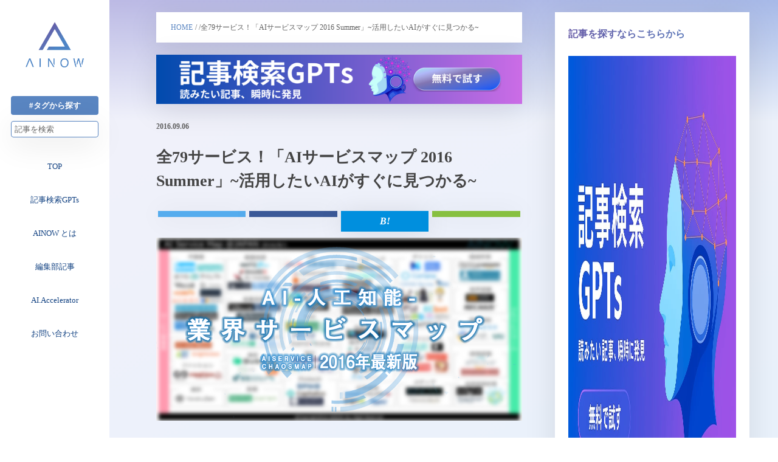

--- FILE ---
content_type: text/html; charset=UTF-8
request_url: https://ainow.ai/aimap01/
body_size: 22689
content:
<!DOCTYPE html>
<!DOCTYPE html>
<html lang="ja" xmlns:og="http://ogp.me/ns#" id="pjaxArea">
<head>
  <!-- Google Tag Manager -->
  <script>(function(w,d,s,l,i){w[l]=w[l]||[];w[l].push({'gtm.start':
  new Date().getTime(),event:'gtm.js'});var f=d.getElementsByTagName(s)[0],
  j=d.createElement(s),dl=l!='dataLayer'?'&l='+l:'';j.async=true;j.src=
  'https://www.googletagmanager.com/gtm.js?id='+i+dl;f.parentNode.insertBefore(j,f);
  })(window,document,'script','dataLayer','GTM-PXZZWR4');</script>
  <!-- End Google Tag Manager -->
<meta charset="utf-8" />
<meta name="viewport" content="width=device-width, user-scalable=no, initial-scale=1, maximum-scale=1" />
<link rel="stylesheet" type="text/css" href="https://ainow.ai/wp-content/themes/ainow/css/main.css?01" />
<script src="https://code.jquery.com/jquery-3.4.1.min.js" integrity="sha256-CSXorXvZcTkaix6Yvo6HppcZGetbYMGWSFlBw8HfCJo=" crossorigin="anonymous"></script>
<script src="https://kit.fontawesome.com/8728b38726.js" crossorigin="anonymous"></script>
<script src="https://sdk.form.run/js/v2/formrun.js"></script>
<title>全79サービス！「AIサービスマップ 2016 Summer」~活用したいAIがすぐに見つかる~ | AI専門ニュースメディア AINOW</title>
	<style>img:is([sizes="auto" i], [sizes^="auto," i]) { contain-intrinsic-size: 3000px 1500px }</style>
	
		<!-- All in One SEO 4.8.3.2 - aioseo.com -->
	<meta name="robots" content="max-snippet:-1, max-image-preview:large, max-video-preview:-1" />
	<link rel="canonical" href="https://ainow.ai/aimap01/" />
	<meta name="generator" content="All in One SEO (AIOSEO) 4.8.3.2" />
		<meta property="og:locale" content="ja_JP" />
		<meta property="og:site_name" content="AINOW" />
		<meta property="og:type" content="article" />
		<meta property="og:title" content="全79サービス！「AIサービスマップ 2016 Summer」~活用したいAIがすぐに見つかる~ | AI専門ニュースメディア AINOW" />
		<meta property="og:url" content="https://ainow.ai/aimap01/" />
		<meta property="fb:admins" content="491682187693593" />
		<meta property="og:image" content="https://ainow.ai/wp-content/uploads/2016/08/chaosmap0824.png" />
		<meta property="og:image:secure_url" content="https://ainow.ai/wp-content/uploads/2016/08/chaosmap0824.png" />
		<meta property="og:image:width" content="1200" />
		<meta property="og:image:height" content="600" />
		<meta property="article:published_time" content="2016-09-06T02:39:16+00:00" />
		<meta property="article:modified_time" content="2017-06-05T05:28:59+00:00" />
		<meta property="article:publisher" content="https://www.facebook.com/dipainow/" />
		<meta name="twitter:card" content="summary" />
		<meta name="twitter:title" content="全79サービス！「AIサービスマップ 2016 Summer」~活用したいAIがすぐに見つかる~ | AI専門ニュースメディア AINOW" />
		<meta name="twitter:image" content="https://ainow.ai/wp-content/uploads/2016/08/chaosmap0824.png" />
		<script type="application/ld+json" class="aioseo-schema">
			{"@context":"https:\/\/schema.org","@graph":[{"@type":"BreadcrumbList","@id":"https:\/\/ainow.ai\/aimap01\/#breadcrumblist","itemListElement":[{"@type":"ListItem","@id":"https:\/\/ainow.ai#listItem","position":1,"name":"Home","item":"https:\/\/ainow.ai","nextItem":{"@type":"ListItem","@id":"https:\/\/ainow.ai\/aimap01\/#listItem","name":"\u516879\u30b5\u30fc\u30d3\u30b9\uff01\u300cAI\u30b5\u30fc\u30d3\u30b9\u30de\u30c3\u30d7 2016 Summer\u300d~\u6d3b\u7528\u3057\u305f\u3044AI\u304c\u3059\u3050\u306b\u898b\u3064\u304b\u308b~"}},{"@type":"ListItem","@id":"https:\/\/ainow.ai\/aimap01\/#listItem","position":2,"name":"\u516879\u30b5\u30fc\u30d3\u30b9\uff01\u300cAI\u30b5\u30fc\u30d3\u30b9\u30de\u30c3\u30d7 2016 Summer\u300d~\u6d3b\u7528\u3057\u305f\u3044AI\u304c\u3059\u3050\u306b\u898b\u3064\u304b\u308b~","previousItem":{"@type":"ListItem","@id":"https:\/\/ainow.ai#listItem","name":"Home"}}]},{"@type":"Organization","@id":"https:\/\/ainow.ai\/#organization","name":"AI\u5c02\u9580\u30cb\u30e5\u30fc\u30b9\u30e1\u30c7\u30a3\u30a2 AINOW","description":"\u65e5\u672c\u6700\u5927\u7d1a\u306eAI\u30fb\u4eba\u5de5\u77e5\u80fd\u5c02\u9580\u30e1\u30c7\u30a3\u30a2","url":"https:\/\/ainow.ai\/"},{"@type":"WebPage","@id":"https:\/\/ainow.ai\/aimap01\/#webpage","url":"https:\/\/ainow.ai\/aimap01\/","name":"\u516879\u30b5\u30fc\u30d3\u30b9\uff01\u300cAI\u30b5\u30fc\u30d3\u30b9\u30de\u30c3\u30d7 2016 Summer\u300d~\u6d3b\u7528\u3057\u305f\u3044AI\u304c\u3059\u3050\u306b\u898b\u3064\u304b\u308b~ | AI\u5c02\u9580\u30cb\u30e5\u30fc\u30b9\u30e1\u30c7\u30a3\u30a2 AINOW","inLanguage":"ja","isPartOf":{"@id":"https:\/\/ainow.ai\/#website"},"breadcrumb":{"@id":"https:\/\/ainow.ai\/aimap01\/#breadcrumblist"},"image":{"@type":"ImageObject","url":"https:\/\/ainow.ai\/wp-content\/uploads\/2016\/08\/chaosmap0824.png","@id":"https:\/\/ainow.ai\/aimap01\/#mainImage","width":1200,"height":600},"primaryImageOfPage":{"@id":"https:\/\/ainow.ai\/aimap01\/#mainImage"},"datePublished":"2016-09-06T11:39:16+09:00","dateModified":"2017-06-05T14:28:59+09:00"},{"@type":"WebSite","@id":"https:\/\/ainow.ai\/#website","url":"https:\/\/ainow.ai\/","name":"AI\u5c02\u9580\u30cb\u30e5\u30fc\u30b9\u30e1\u30c7\u30a3\u30a2 AINOW","description":"\u65e5\u672c\u6700\u5927\u7d1a\u306eAI\u30fb\u4eba\u5de5\u77e5\u80fd\u5c02\u9580\u30e1\u30c7\u30a3\u30a2","inLanguage":"ja","publisher":{"@id":"https:\/\/ainow.ai\/#organization"}}]}
		</script>
		<!-- All in One SEO -->

<script type="text/javascript">
/* <![CDATA[ */
window._wpemojiSettings = {"baseUrl":"https:\/\/s.w.org\/images\/core\/emoji\/15.1.0\/72x72\/","ext":".png","svgUrl":"https:\/\/s.w.org\/images\/core\/emoji\/15.1.0\/svg\/","svgExt":".svg","source":{"concatemoji":"https:\/\/ainow.ai\/wp-includes\/js\/wp-emoji-release.min.js"}};
/*! This file is auto-generated */
!function(i,n){var o,s,e;function c(e){try{var t={supportTests:e,timestamp:(new Date).valueOf()};sessionStorage.setItem(o,JSON.stringify(t))}catch(e){}}function p(e,t,n){e.clearRect(0,0,e.canvas.width,e.canvas.height),e.fillText(t,0,0);var t=new Uint32Array(e.getImageData(0,0,e.canvas.width,e.canvas.height).data),r=(e.clearRect(0,0,e.canvas.width,e.canvas.height),e.fillText(n,0,0),new Uint32Array(e.getImageData(0,0,e.canvas.width,e.canvas.height).data));return t.every(function(e,t){return e===r[t]})}function u(e,t,n){switch(t){case"flag":return n(e,"\ud83c\udff3\ufe0f\u200d\u26a7\ufe0f","\ud83c\udff3\ufe0f\u200b\u26a7\ufe0f")?!1:!n(e,"\ud83c\uddfa\ud83c\uddf3","\ud83c\uddfa\u200b\ud83c\uddf3")&&!n(e,"\ud83c\udff4\udb40\udc67\udb40\udc62\udb40\udc65\udb40\udc6e\udb40\udc67\udb40\udc7f","\ud83c\udff4\u200b\udb40\udc67\u200b\udb40\udc62\u200b\udb40\udc65\u200b\udb40\udc6e\u200b\udb40\udc67\u200b\udb40\udc7f");case"emoji":return!n(e,"\ud83d\udc26\u200d\ud83d\udd25","\ud83d\udc26\u200b\ud83d\udd25")}return!1}function f(e,t,n){var r="undefined"!=typeof WorkerGlobalScope&&self instanceof WorkerGlobalScope?new OffscreenCanvas(300,150):i.createElement("canvas"),a=r.getContext("2d",{willReadFrequently:!0}),o=(a.textBaseline="top",a.font="600 32px Arial",{});return e.forEach(function(e){o[e]=t(a,e,n)}),o}function t(e){var t=i.createElement("script");t.src=e,t.defer=!0,i.head.appendChild(t)}"undefined"!=typeof Promise&&(o="wpEmojiSettingsSupports",s=["flag","emoji"],n.supports={everything:!0,everythingExceptFlag:!0},e=new Promise(function(e){i.addEventListener("DOMContentLoaded",e,{once:!0})}),new Promise(function(t){var n=function(){try{var e=JSON.parse(sessionStorage.getItem(o));if("object"==typeof e&&"number"==typeof e.timestamp&&(new Date).valueOf()<e.timestamp+604800&&"object"==typeof e.supportTests)return e.supportTests}catch(e){}return null}();if(!n){if("undefined"!=typeof Worker&&"undefined"!=typeof OffscreenCanvas&&"undefined"!=typeof URL&&URL.createObjectURL&&"undefined"!=typeof Blob)try{var e="postMessage("+f.toString()+"("+[JSON.stringify(s),u.toString(),p.toString()].join(",")+"));",r=new Blob([e],{type:"text/javascript"}),a=new Worker(URL.createObjectURL(r),{name:"wpTestEmojiSupports"});return void(a.onmessage=function(e){c(n=e.data),a.terminate(),t(n)})}catch(e){}c(n=f(s,u,p))}t(n)}).then(function(e){for(var t in e)n.supports[t]=e[t],n.supports.everything=n.supports.everything&&n.supports[t],"flag"!==t&&(n.supports.everythingExceptFlag=n.supports.everythingExceptFlag&&n.supports[t]);n.supports.everythingExceptFlag=n.supports.everythingExceptFlag&&!n.supports.flag,n.DOMReady=!1,n.readyCallback=function(){n.DOMReady=!0}}).then(function(){return e}).then(function(){var e;n.supports.everything||(n.readyCallback(),(e=n.source||{}).concatemoji?t(e.concatemoji):e.wpemoji&&e.twemoji&&(t(e.twemoji),t(e.wpemoji)))}))}((window,document),window._wpemojiSettings);
/* ]]> */
</script>
<!-- ainow.ai is managing ads with Advanced Ads 2.0.9 – https://wpadvancedads.com/ --><script data-wpfc-render="false" id="ainow-ready">
			window.advanced_ads_ready=function(e,a){a=a||"complete";var d=function(e){return"interactive"===a?"loading"!==e:"complete"===e};d(document.readyState)?e():document.addEventListener("readystatechange",(function(a){d(a.target.readyState)&&e()}),{once:"interactive"===a})},window.advanced_ads_ready_queue=window.advanced_ads_ready_queue||[];		</script>
		<link rel='stylesheet' id='celtispack-style-css' href='https://ainow.ai/wp-content/plugins/celtispack/css/celtispack-style.css' type='text/css' media='all' />
<style id='wp-emoji-styles-inline-css' type='text/css'>

	img.wp-smiley, img.emoji {
		display: inline !important;
		border: none !important;
		box-shadow: none !important;
		height: 1em !important;
		width: 1em !important;
		margin: 0 0.07em !important;
		vertical-align: -0.1em !important;
		background: none !important;
		padding: 0 !important;
	}
</style>
<link rel='stylesheet' id='wp-block-library-css' href='https://ainow.ai/wp-includes/css/dist/block-library/style.min.css' type='text/css' media='all' />
<style id='classic-theme-styles-inline-css' type='text/css'>
/*! This file is auto-generated */
.wp-block-button__link{color:#fff;background-color:#32373c;border-radius:9999px;box-shadow:none;text-decoration:none;padding:calc(.667em + 2px) calc(1.333em + 2px);font-size:1.125em}.wp-block-file__button{background:#32373c;color:#fff;text-decoration:none}
</style>
<style id='auto-amazon-links-unit-style-inline-css' type='text/css'>
.aal-gutenberg-preview{max-height:400px;overflow:auto}

</style>
<link rel='stylesheet' id='pdfemb-gutenberg-block-backend-js-css' href='https://ainow.ai/wp-content/plugins/pdf-embedder/css/pdfemb-blocks.css' type='text/css' media='all' />
<style id='global-styles-inline-css' type='text/css'>
:root{--wp--preset--aspect-ratio--square: 1;--wp--preset--aspect-ratio--4-3: 4/3;--wp--preset--aspect-ratio--3-4: 3/4;--wp--preset--aspect-ratio--3-2: 3/2;--wp--preset--aspect-ratio--2-3: 2/3;--wp--preset--aspect-ratio--16-9: 16/9;--wp--preset--aspect-ratio--9-16: 9/16;--wp--preset--color--black: #000000;--wp--preset--color--cyan-bluish-gray: #abb8c3;--wp--preset--color--white: #ffffff;--wp--preset--color--pale-pink: #f78da7;--wp--preset--color--vivid-red: #cf2e2e;--wp--preset--color--luminous-vivid-orange: #ff6900;--wp--preset--color--luminous-vivid-amber: #fcb900;--wp--preset--color--light-green-cyan: #7bdcb5;--wp--preset--color--vivid-green-cyan: #00d084;--wp--preset--color--pale-cyan-blue: #8ed1fc;--wp--preset--color--vivid-cyan-blue: #0693e3;--wp--preset--color--vivid-purple: #9b51e0;--wp--preset--gradient--vivid-cyan-blue-to-vivid-purple: linear-gradient(135deg,rgba(6,147,227,1) 0%,rgb(155,81,224) 100%);--wp--preset--gradient--light-green-cyan-to-vivid-green-cyan: linear-gradient(135deg,rgb(122,220,180) 0%,rgb(0,208,130) 100%);--wp--preset--gradient--luminous-vivid-amber-to-luminous-vivid-orange: linear-gradient(135deg,rgba(252,185,0,1) 0%,rgba(255,105,0,1) 100%);--wp--preset--gradient--luminous-vivid-orange-to-vivid-red: linear-gradient(135deg,rgba(255,105,0,1) 0%,rgb(207,46,46) 100%);--wp--preset--gradient--very-light-gray-to-cyan-bluish-gray: linear-gradient(135deg,rgb(238,238,238) 0%,rgb(169,184,195) 100%);--wp--preset--gradient--cool-to-warm-spectrum: linear-gradient(135deg,rgb(74,234,220) 0%,rgb(151,120,209) 20%,rgb(207,42,186) 40%,rgb(238,44,130) 60%,rgb(251,105,98) 80%,rgb(254,248,76) 100%);--wp--preset--gradient--blush-light-purple: linear-gradient(135deg,rgb(255,206,236) 0%,rgb(152,150,240) 100%);--wp--preset--gradient--blush-bordeaux: linear-gradient(135deg,rgb(254,205,165) 0%,rgb(254,45,45) 50%,rgb(107,0,62) 100%);--wp--preset--gradient--luminous-dusk: linear-gradient(135deg,rgb(255,203,112) 0%,rgb(199,81,192) 50%,rgb(65,88,208) 100%);--wp--preset--gradient--pale-ocean: linear-gradient(135deg,rgb(255,245,203) 0%,rgb(182,227,212) 50%,rgb(51,167,181) 100%);--wp--preset--gradient--electric-grass: linear-gradient(135deg,rgb(202,248,128) 0%,rgb(113,206,126) 100%);--wp--preset--gradient--midnight: linear-gradient(135deg,rgb(2,3,129) 0%,rgb(40,116,252) 100%);--wp--preset--font-size--small: 13px;--wp--preset--font-size--medium: 20px;--wp--preset--font-size--large: 36px;--wp--preset--font-size--x-large: 42px;--wp--preset--spacing--20: 0.44rem;--wp--preset--spacing--30: 0.67rem;--wp--preset--spacing--40: 1rem;--wp--preset--spacing--50: 1.5rem;--wp--preset--spacing--60: 2.25rem;--wp--preset--spacing--70: 3.38rem;--wp--preset--spacing--80: 5.06rem;--wp--preset--shadow--natural: 6px 6px 9px rgba(0, 0, 0, 0.2);--wp--preset--shadow--deep: 12px 12px 50px rgba(0, 0, 0, 0.4);--wp--preset--shadow--sharp: 6px 6px 0px rgba(0, 0, 0, 0.2);--wp--preset--shadow--outlined: 6px 6px 0px -3px rgba(255, 255, 255, 1), 6px 6px rgba(0, 0, 0, 1);--wp--preset--shadow--crisp: 6px 6px 0px rgba(0, 0, 0, 1);}:where(.is-layout-flex){gap: 0.5em;}:where(.is-layout-grid){gap: 0.5em;}body .is-layout-flex{display: flex;}.is-layout-flex{flex-wrap: wrap;align-items: center;}.is-layout-flex > :is(*, div){margin: 0;}body .is-layout-grid{display: grid;}.is-layout-grid > :is(*, div){margin: 0;}:where(.wp-block-columns.is-layout-flex){gap: 2em;}:where(.wp-block-columns.is-layout-grid){gap: 2em;}:where(.wp-block-post-template.is-layout-flex){gap: 1.25em;}:where(.wp-block-post-template.is-layout-grid){gap: 1.25em;}.has-black-color{color: var(--wp--preset--color--black) !important;}.has-cyan-bluish-gray-color{color: var(--wp--preset--color--cyan-bluish-gray) !important;}.has-white-color{color: var(--wp--preset--color--white) !important;}.has-pale-pink-color{color: var(--wp--preset--color--pale-pink) !important;}.has-vivid-red-color{color: var(--wp--preset--color--vivid-red) !important;}.has-luminous-vivid-orange-color{color: var(--wp--preset--color--luminous-vivid-orange) !important;}.has-luminous-vivid-amber-color{color: var(--wp--preset--color--luminous-vivid-amber) !important;}.has-light-green-cyan-color{color: var(--wp--preset--color--light-green-cyan) !important;}.has-vivid-green-cyan-color{color: var(--wp--preset--color--vivid-green-cyan) !important;}.has-pale-cyan-blue-color{color: var(--wp--preset--color--pale-cyan-blue) !important;}.has-vivid-cyan-blue-color{color: var(--wp--preset--color--vivid-cyan-blue) !important;}.has-vivid-purple-color{color: var(--wp--preset--color--vivid-purple) !important;}.has-black-background-color{background-color: var(--wp--preset--color--black) !important;}.has-cyan-bluish-gray-background-color{background-color: var(--wp--preset--color--cyan-bluish-gray) !important;}.has-white-background-color{background-color: var(--wp--preset--color--white) !important;}.has-pale-pink-background-color{background-color: var(--wp--preset--color--pale-pink) !important;}.has-vivid-red-background-color{background-color: var(--wp--preset--color--vivid-red) !important;}.has-luminous-vivid-orange-background-color{background-color: var(--wp--preset--color--luminous-vivid-orange) !important;}.has-luminous-vivid-amber-background-color{background-color: var(--wp--preset--color--luminous-vivid-amber) !important;}.has-light-green-cyan-background-color{background-color: var(--wp--preset--color--light-green-cyan) !important;}.has-vivid-green-cyan-background-color{background-color: var(--wp--preset--color--vivid-green-cyan) !important;}.has-pale-cyan-blue-background-color{background-color: var(--wp--preset--color--pale-cyan-blue) !important;}.has-vivid-cyan-blue-background-color{background-color: var(--wp--preset--color--vivid-cyan-blue) !important;}.has-vivid-purple-background-color{background-color: var(--wp--preset--color--vivid-purple) !important;}.has-black-border-color{border-color: var(--wp--preset--color--black) !important;}.has-cyan-bluish-gray-border-color{border-color: var(--wp--preset--color--cyan-bluish-gray) !important;}.has-white-border-color{border-color: var(--wp--preset--color--white) !important;}.has-pale-pink-border-color{border-color: var(--wp--preset--color--pale-pink) !important;}.has-vivid-red-border-color{border-color: var(--wp--preset--color--vivid-red) !important;}.has-luminous-vivid-orange-border-color{border-color: var(--wp--preset--color--luminous-vivid-orange) !important;}.has-luminous-vivid-amber-border-color{border-color: var(--wp--preset--color--luminous-vivid-amber) !important;}.has-light-green-cyan-border-color{border-color: var(--wp--preset--color--light-green-cyan) !important;}.has-vivid-green-cyan-border-color{border-color: var(--wp--preset--color--vivid-green-cyan) !important;}.has-pale-cyan-blue-border-color{border-color: var(--wp--preset--color--pale-cyan-blue) !important;}.has-vivid-cyan-blue-border-color{border-color: var(--wp--preset--color--vivid-cyan-blue) !important;}.has-vivid-purple-border-color{border-color: var(--wp--preset--color--vivid-purple) !important;}.has-vivid-cyan-blue-to-vivid-purple-gradient-background{background: var(--wp--preset--gradient--vivid-cyan-blue-to-vivid-purple) !important;}.has-light-green-cyan-to-vivid-green-cyan-gradient-background{background: var(--wp--preset--gradient--light-green-cyan-to-vivid-green-cyan) !important;}.has-luminous-vivid-amber-to-luminous-vivid-orange-gradient-background{background: var(--wp--preset--gradient--luminous-vivid-amber-to-luminous-vivid-orange) !important;}.has-luminous-vivid-orange-to-vivid-red-gradient-background{background: var(--wp--preset--gradient--luminous-vivid-orange-to-vivid-red) !important;}.has-very-light-gray-to-cyan-bluish-gray-gradient-background{background: var(--wp--preset--gradient--very-light-gray-to-cyan-bluish-gray) !important;}.has-cool-to-warm-spectrum-gradient-background{background: var(--wp--preset--gradient--cool-to-warm-spectrum) !important;}.has-blush-light-purple-gradient-background{background: var(--wp--preset--gradient--blush-light-purple) !important;}.has-blush-bordeaux-gradient-background{background: var(--wp--preset--gradient--blush-bordeaux) !important;}.has-luminous-dusk-gradient-background{background: var(--wp--preset--gradient--luminous-dusk) !important;}.has-pale-ocean-gradient-background{background: var(--wp--preset--gradient--pale-ocean) !important;}.has-electric-grass-gradient-background{background: var(--wp--preset--gradient--electric-grass) !important;}.has-midnight-gradient-background{background: var(--wp--preset--gradient--midnight) !important;}.has-small-font-size{font-size: var(--wp--preset--font-size--small) !important;}.has-medium-font-size{font-size: var(--wp--preset--font-size--medium) !important;}.has-large-font-size{font-size: var(--wp--preset--font-size--large) !important;}.has-x-large-font-size{font-size: var(--wp--preset--font-size--x-large) !important;}
:where(.wp-block-post-template.is-layout-flex){gap: 1.25em;}:where(.wp-block-post-template.is-layout-grid){gap: 1.25em;}
:where(.wp-block-columns.is-layout-flex){gap: 2em;}:where(.wp-block-columns.is-layout-grid){gap: 2em;}
:root :where(.wp-block-pullquote){font-size: 1.5em;line-height: 1.6;}
</style>
<link rel='stylesheet' id='avatar-manager-css' href='https://ainow.ai/wp-content/plugins/avatar-manager/assets/css/avatar-manager.min.css' type='text/css' media='all' />
<link rel='stylesheet' id='contact-form-7-css' href='https://ainow.ai/wp-content/plugins/contact-form-7/includes/css/styles.css' type='text/css' media='all' />
<link rel='stylesheet' id='pz-linkcard-css' href='//ainow.ai/wp-content/uploads/pz-linkcard/style.css' type='text/css' media='all' />
<link rel='stylesheet' id='toc-screen-css' href='https://ainow.ai/wp-content/plugins/table-of-contents-plus/screen.min.css' type='text/css' media='all' />
<link rel='stylesheet' id='amazon-auto-links-_common-css' href='https://ainow.ai/wp-content/plugins/amazon-auto-links/template/_common/style.min.css' type='text/css' media='all' />
<link rel='stylesheet' id='amazon-auto-links-list-css' href='https://ainow.ai/wp-content/plugins/amazon-auto-links/template/list/style.min.css' type='text/css' media='all' />
<link rel='stylesheet' id='style-name-css' href='https://ainow.ai/wp-content/themes/ainow/css/main.css' type='text/css' media='all' />
<style id='akismet-widget-style-inline-css' type='text/css'>

			.a-stats {
				--akismet-color-mid-green: #357b49;
				--akismet-color-white: #fff;
				--akismet-color-light-grey: #f6f7f7;

				max-width: 350px;
				width: auto;
			}

			.a-stats * {
				all: unset;
				box-sizing: border-box;
			}

			.a-stats strong {
				font-weight: 600;
			}

			.a-stats a.a-stats__link,
			.a-stats a.a-stats__link:visited,
			.a-stats a.a-stats__link:active {
				background: var(--akismet-color-mid-green);
				border: none;
				box-shadow: none;
				border-radius: 8px;
				color: var(--akismet-color-white);
				cursor: pointer;
				display: block;
				font-family: -apple-system, BlinkMacSystemFont, 'Segoe UI', 'Roboto', 'Oxygen-Sans', 'Ubuntu', 'Cantarell', 'Helvetica Neue', sans-serif;
				font-weight: 500;
				padding: 12px;
				text-align: center;
				text-decoration: none;
				transition: all 0.2s ease;
			}

			/* Extra specificity to deal with TwentyTwentyOne focus style */
			.widget .a-stats a.a-stats__link:focus {
				background: var(--akismet-color-mid-green);
				color: var(--akismet-color-white);
				text-decoration: none;
			}

			.a-stats a.a-stats__link:hover {
				filter: brightness(110%);
				box-shadow: 0 4px 12px rgba(0, 0, 0, 0.06), 0 0 2px rgba(0, 0, 0, 0.16);
			}

			.a-stats .count {
				color: var(--akismet-color-white);
				display: block;
				font-size: 1.5em;
				line-height: 1.4;
				padding: 0 13px;
				white-space: nowrap;
			}
		
</style>
<link rel='stylesheet' id='amazonjs-css' href='https://ainow.ai/wp-content/plugins/amazonjs/css/amazonjs.css' type='text/css' media='all' />
<link rel='stylesheet' id='dashicons-css' href='https://ainow.ai/wp-includes/css/dashicons.min.css' type='text/css' media='all' />
<link rel='stylesheet' id='wp-pointer-css' href='https://ainow.ai/wp-includes/css/wp-pointer.min.css' type='text/css' media='all' />
<script type="text/javascript" src="https://ainow.ai/wp-includes/js/jquery/jquery.min.js" id="jquery-core-js"></script>
<script type="text/javascript" src="https://ainow.ai/wp-includes/js/jquery/jquery-migrate.min.js" id="jquery-migrate-js"></script>
<script type="text/javascript" src="https://ainow.ai/wp-content/plugins/avatar-manager/assets/js/avatar-manager.min.js" id="avatar-manager-js"></script>
<script type="text/javascript" id="wpp-js-js-extra">
/* <![CDATA[ */
var wpp_params = {"sampling_active":"1","sampling_rate":"100","ajax_url":"https:\/\/ainow.ai\/wp-json\/wordpress-popular-posts\/v1\/popular-posts\/","ID":"100957","token":"3028e60088","debug":""};
/* ]]> */
</script>
<script type="text/javascript" src="https://ainow.ai/wp-content/plugins/wordpress-popular-posts/public/js/wpp-4.2.0.min.js" id="wpp-js-js"></script>
<link rel="https://api.w.org/" href="https://ainow.ai/wp-json/" /><link rel="alternate" title="JSON" type="application/json" href="https://ainow.ai/wp-json/wp/v2/pages/100957" /><link rel="EditURI" type="application/rsd+xml" title="RSD" href="https://ainow.ai/xmlrpc.php?rsd" />
<meta name="generator" content="WordPress 6.8.1" />
<link rel='shortlink' href='https://ainow.ai/?p=100957' />
<link rel="alternate" title="oEmbed (JSON)" type="application/json+oembed" href="https://ainow.ai/wp-json/oembed/1.0/embed?url=https%3A%2F%2Fainow.ai%2Faimap01%2F" />
<link rel="alternate" title="oEmbed (XML)" type="text/xml+oembed" href="https://ainow.ai/wp-json/oembed/1.0/embed?url=https%3A%2F%2Fainow.ai%2Faimap01%2F&#038;format=xml" />
<meta name="robots" content="index,follow" /><style type='text/css' id='amazon-auto-links-button-css' data-version='5.4.3'>.amazon-auto-links-button.amazon-auto-links-button-default { background-image: -webkit-linear-gradient(top, #4997e5, #3f89ba);background-image: -moz-linear-gradient(top, #4997e5, #3f89ba);background-image: -ms-linear-gradient(top, #4997e5, #3f89ba);background-image: -o-linear-gradient(top, #4997e5, #3f89ba);background-image: linear-gradient(to bottom, #4997e5, #3f89ba);-webkit-border-radius: 4px;-moz-border-radius: 4px;border-radius: 4px;margin-left: auto;margin-right: auto;text-align: center;white-space: nowrap;color: #ffffff;font-size: 13px;text-shadow: 0 0 transparent;width: 100px;padding: 7px 8px 8px 8px;background: #3498db;border: solid #6891a5 1px;text-decoration: none;}.amazon-auto-links-button.amazon-auto-links-button-default:hover {background: #3cb0fd;background-image: -webkit-linear-gradient(top, #3cb0fd, #3498db);background-image: -moz-linear-gradient(top, #3cb0fd, #3498db);background-image: -ms-linear-gradient(top, #3cb0fd, #3498db);background-image: -o-linear-gradient(top, #3cb0fd, #3498db);background-image: linear-gradient(to bottom, #3cb0fd, #3498db);text-decoration: none;}.amazon-auto-links-button.amazon-auto-links-button-default > a {color: inherit; border-bottom: none;text-decoration: none; }.amazon-auto-links-button.amazon-auto-links-button-default > a:hover {color: inherit;}.amazon-auto-links-button > a, .amazon-auto-links-button > a:hover {-webkit-box-shadow: none;box-shadow: none;color: inherit;}div.amazon-auto-links-button {line-height: 1.3; }button.amazon-auto-links-button {white-space: nowrap;}.amazon-auto-links-button-link {text-decoration: none;}.amazon-auto-links-button-277626 { margin-right: auto; margin-left: auto; white-space: nowrap; text-align: center; display: inline-flex; justify-content: space-around; font-size: 13px; color: #ffffff; font-weight: 400; padding-top: 8px; padding-right: 16px; padding-bottom: 8px; padding-left: 16px; border-radius: 4px; border-color: #1f628d; border-width: 1px; background-color: #4997e5; transform: scale(0.98); border-style: none; background-solid: solid; } .amazon-auto-links-button-277626 * { box-sizing: border-box; } .amazon-auto-links-button-277626 .button-icon { margin-right: auto; margin-left: auto; display: none; height: auto; border: solid 0; } .amazon-auto-links-button-277626 .button-icon > i { display: inline-block; width: 100%; height: 100%; } .amazon-auto-links-button-277626 .button-icon-left { display: inline-flex; background-color: transparent; border-color: transparent; padding: 0px; margin: 0px; min-height: 17px; min-width: 17px; padding-top: 0px; padding-right: 0px; padding-bottom: 0px; padding-left: 0px; } .amazon-auto-links-button-277626 .button-icon-left > i { background-color: #ffffff; background-size: contain; background-position: center; background-repeat: no-repeat; -webkit-mask-image: url('https://ainow.ai/wp-content/plugins/amazon-auto-links/include/core/component/button/asset/image/icon/cart.svg'); mask-image: url('https://ainow.ai/wp-content/plugins/amazon-auto-links/include/core/component/button/asset/image/icon/cart.svg'); -webkit-mask-position: center center; mask-position: center center; -webkit-mask-repeat: no-repeat; mask-repeat: no-repeat; } .amazon-auto-links-button-277626 .button-label { margin-top: 0px; margin-right: 8px; margin-bottom: 0px; margin-left: 8px; } .amazon-auto-links-button-277626 > * { align-items: center; display: inline-flex; vertical-align: middle; } .amazon-auto-links-button-277626:hover { transform: scale(1.0); filter: alpha(opacity=70); opacity: 0.7; }.amazon-auto-links-button-277627 { margin-right: auto; margin-left: auto; white-space: nowrap; text-align: center; display: inline-flex; justify-content: space-around; font-size: 13px; color: #ffffff; font-weight: 400; padding-top: 8px; padding-right: 16px; padding-bottom: 8px; padding-left: 16px; border-radius: 0px; border-color: #1f628d; border-width: 1px; background-color: #0a0101; transform: scale(0.98); border-style: none; background-solid: solid; } .amazon-auto-links-button-277627 * { box-sizing: border-box; } .amazon-auto-links-button-277627 .button-icon { margin-right: auto; margin-left: auto; display: none; height: auto; border: solid 0; } .amazon-auto-links-button-277627 .button-icon > i { display: inline-block; width: 100%; height: 100%; } .amazon-auto-links-button-277627 .button-icon-left { display: inline-flex; background-color: transparent; border-color: transparent; padding: 0px; margin: 0px; min-height: 17px; min-width: 17px; padding-top: 0px; padding-right: 0px; padding-bottom: 0px; padding-left: 0px; } .amazon-auto-links-button-277627 .button-icon-left > i { background-color: #ffffff; background-size: contain; background-position: center; background-repeat: no-repeat; -webkit-mask-image: url('https://ainow.ai/wp-content/plugins/amazon-auto-links/include/core/component/button/asset/image/icon/cart.svg'); mask-image: url('https://ainow.ai/wp-content/plugins/amazon-auto-links/include/core/component/button/asset/image/icon/cart.svg'); -webkit-mask-position: center center; mask-position: center center; -webkit-mask-repeat: no-repeat; mask-repeat: no-repeat; } .amazon-auto-links-button-277627 .button-icon-right { display: inline-flex; background-color: #ffffff; border-color: transparent; margin: 0px; min-height: 17px; min-width: 17px; border-radius: 10px; padding-top: 0px; padding-right: 0px; padding-bottom: 0px; padding-left: 2px; } .amazon-auto-links-button-277627 .button-icon-right > i { background-color: #000000; background-size: contain; background-position: center; background-repeat: no-repeat; -webkit-mask-image: url('https://ainow.ai/wp-content/plugins/amazon-auto-links/include/core/component/button/asset/image/icon/controls-play.svg'); mask-image: url('https://ainow.ai/wp-content/plugins/amazon-auto-links/include/core/component/button/asset/image/icon/controls-play.svg'); -webkit-mask-position: center center; mask-position: center center; -webkit-mask-repeat: no-repeat; mask-repeat: no-repeat; } .amazon-auto-links-button-277627 .button-label { margin-top: 0px; margin-right: 16px; margin-bottom: 0px; margin-left: 16px; } .amazon-auto-links-button-277627 > * { align-items: center; display: inline-flex; vertical-align: middle; } .amazon-auto-links-button-277627:hover { transform: scale(1.0); filter: alpha(opacity=70); opacity: 0.7; }.amazon-auto-links-button-277628 { margin-right: auto; margin-left: auto; white-space: nowrap; text-align: center; display: inline-flex; justify-content: space-around; font-size: 13px; color: #000000; font-weight: 500; padding-top: 8px; padding-right: 16px; padding-bottom: 8px; padding-left: 16px; border-radius: 19px; border-color: #e8b500; border-width: 1px; background-color: #ffd814; transform: scale(0.98); border-style: solid; background-solid: solid; } .amazon-auto-links-button-277628 * { box-sizing: border-box; } .amazon-auto-links-button-277628 .button-icon { margin-right: auto; margin-left: auto; display: none; height: auto; border: solid 0; } .amazon-auto-links-button-277628 .button-icon > i { display: inline-block; width: 100%; height: 100%; } .amazon-auto-links-button-277628 .button-label { margin-top: 0px; margin-right: 32px; margin-bottom: 0px; margin-left: 32px; } .amazon-auto-links-button-277628 > * { align-items: center; display: inline-flex; vertical-align: middle; } .amazon-auto-links-button-277628:hover { transform: scale(1.0); filter: alpha(opacity=70); opacity: 0.7; }.amazon-auto-links-button-277629 { margin-right: auto; margin-left: auto; white-space: nowrap; text-align: center; display: inline-flex; justify-content: space-around; font-size: 13px; color: #000000; font-weight: 500; padding: 3px; border-radius: 4px; border-color: #c89411 #b0820f #99710d; border-width: 1px; background-color: #ecb21f; transform: scale(0.98); border-style: solid; background-image: linear-gradient(to bottom,#f8e3ad,#eeba37); } .amazon-auto-links-button-277629 * { box-sizing: border-box; } .amazon-auto-links-button-277629 .button-icon { margin-right: auto; margin-left: auto; display: none; height: auto; border: solid 0; } .amazon-auto-links-button-277629 .button-icon > i { display: inline-block; width: 100%; height: 100%; } .amazon-auto-links-button-277629 .button-icon-left { display: inline-flex; background-color: #2d2d2d; border-width: 1px; border-color: #0a0a0a; border-radius: 2px; margin: 0px; padding-top: 2px; padding-right: 2px; padding-bottom: 3px; padding-left: 2px; min-width: 25px; min-height: 25px; } .amazon-auto-links-button-277629 .button-icon-left > i { background-color: #ffffff; background-size: contain; background-position: center; background-repeat: no-repeat; -webkit-mask-image: url('https://ainow.ai/wp-content/plugins/amazon-auto-links/include/core/component/button/asset/image/icon/cart.svg'); mask-image: url('https://ainow.ai/wp-content/plugins/amazon-auto-links/include/core/component/button/asset/image/icon/cart.svg'); -webkit-mask-position: center center; mask-position: center center; -webkit-mask-repeat: no-repeat; mask-repeat: no-repeat; } .amazon-auto-links-button-277629 .button-label { margin-top: 0px; margin-right: 32px; margin-bottom: 0px; margin-left: 32px; } .amazon-auto-links-button-277629 > * { align-items: center; display: inline-flex; vertical-align: middle; } .amazon-auto-links-button-277629:hover { transform: scale(1.0); filter: alpha(opacity=70); opacity: 0.7; }.amazon-auto-links-button-277630 { display: block; margin-right: auto; margin-left: auto; position: relative; width: 176px; height: 28px; } .amazon-auto-links-button-277630 > img { height: unset; max-width: 100%; max-height: 100%; margin-right: auto; margin-left: auto; display: block; position: absolute; top: 50%; left: 50%; -ms-transform: translate(-50%, -50%); transform: translate(-50%, -50%); }.amazon-auto-links-button-277631 { display: block; margin-right: auto; margin-left: auto; position: relative; width: 148px; height: 79px; transform: scale(0.98); } .amazon-auto-links-button-277631:hover { transform: scale(1.0); } .amazon-auto-links-button-277631 > img { height: unset; max-width: 100%; max-height: 100%; margin-right: auto; margin-left: auto; display: block; position: absolute; top: 50%; left: 50%; -ms-transform: translate(-50%, -50%); transform: translate(-50%, -50%); } .amazon-auto-links-button-277631 > img:hover { filter: alpha(opacity=70); opacity: 0.7; }.amazon-auto-links-button.amazon-auto-links-button-192994 {background: #4997e5;background-image: -webkit-linear-gradient(top, #4997e5, #3f89ba);background-image: -moz-linear-gradient(top, #4997e5, #3f89ba);background-image: -ms-linear-gradient(top, #4997e5, #3f89ba);background-image: -o-linear-gradient(top, #4997e5, #3f89ba);background-image: linear-gradient(to bottom, #4997e5, #3f89ba);-webkit-border-radius: 4;-moz-border-radius: 4;border-radius: 4px;margin-left: auto;margin-right: auto;text-align: center;white-space: nowrap;color: #ffffff;font-size: 13px;text-shadow-color: transparent;width: 100px;box-shadow-color: #666666;padding: 7px 8px 8px 8px;background: #3498db;border: solid #6891a5 1px;text-decoration: none;}.amazon-auto-links-button.amazon-auto-links-button-192994:hover {background: #3cb0fd;background-image: -webkit-linear-gradient(top, #3cb0fd, #3498db);background-image: -moz-linear-gradient(top, #3cb0fd, #3498db);background-image: -ms-linear-gradient(top, #3cb0fd, #3498db);background-image: -o-linear-gradient(top, #3cb0fd, #3498db);background-image: linear-gradient(to bottom, #3cb0fd, #3498db);text-decoration: none;}.amazon-auto-links-button.amazon-auto-links-button-192994 > a {color: inherit; border-bottom: none;text-decoration: none;}.amazon-auto-links-button.amazon-auto-links-button-192994 > a:hover {color: inherit;}</style><noscript><style>.lazyload[data-src]{display:none !important;}</style></noscript><style>.lazyload{background-image:none !important;}.lazyload:before{background-image:none !important;}</style><style type="text/css" id="syntaxhighlighteranchor"></style>
<link rel="icon" href="https://ainow.ai/wp-content/uploads/2020/05/cropped-ainow_vertical_1-1-32x32.png" sizes="32x32" />
<link rel="icon" href="https://ainow.ai/wp-content/uploads/2020/05/cropped-ainow_vertical_1-1-192x192.png" sizes="192x192" />
<link rel="apple-touch-icon" href="https://ainow.ai/wp-content/uploads/2020/05/cropped-ainow_vertical_1-1-180x180.png" />
<meta name="msapplication-TileImage" content="https://ainow.ai/wp-content/uploads/2020/05/cropped-ainow_vertical_1-1-270x270.png" />

<!-- BEGIN ExactMetrics v5.3.8 Universal Analytics - https://exactmetrics.com/ -->
<script>
(function(i,s,o,g,r,a,m){i['GoogleAnalyticsObject']=r;i[r]=i[r]||function(){
	(i[r].q=i[r].q||[]).push(arguments)},i[r].l=1*new Date();a=s.createElement(o),
	m=s.getElementsByTagName(o)[0];a.async=1;a.src=g;m.parentNode.insertBefore(a,m)
})(window,document,'script','https://www.google-analytics.com/analytics.js','ga');
  ga('create', 'UA-79023068-1', 'auto');
  ga('send', 'pageview');
</script>
<!-- END ExactMetrics Universal Analytics -->
		<style type="text/css" id="wp-custom-css">
			
.scrollable-table table{
  border-collapse: collapse;
  margin: 2em 0;
  max-width: 100%;
}

.scrollable-table th{
  background-color: #eee;
}

.scrollable-table th,
.scrollable-table td{
  border: solid 1px #ccc;
  padding: 3px 5px;
  white-space: nowrap;
}

.scrollable-table {
  overflow-x: auto;
  margin-bottom: 1em;
  max-width: 770px;
}

table{
width:100%;
}

.scroll{
overflow: auto;
white-space:nowrap;
}

.scroll::-webkit-scrollbar{
 height: 15px;
}

.scroll::-webkit-scrollbar-track{
 background: #f1f1f1;
}

.scroll::-webkit-scrollbar-thumb{
 background: #bbb;
}		</style>
		<!-- ## NXS/OG ## --><!-- ## NXSOGTAGS ## --><!-- ## NXS/OG ## -->
</head>
<body>
  <!-- Google Tag Manager (noscript) -->
  <noscript><iframe src="https://www.googletagmanager.com/ns.html?id=GTM-PXZZWR4"
  height="0" width="0" style="display:none;visibility:hidden"></iframe></noscript>
  <!-- End Google Tag Manager (noscript) -->

<!-- wrapper -->
<div id="wrapper">
<!-- header -->

<header>
<input type="checkbox" id="cp_toggle">
<div class="cp_mobilebar">
    <div class="sp_header_logo">
      <a href="/"><img src="[data-uri]" alt="" data-src="https://ainow.ai/wp-content/themes/ainow/img/sp_logo.png" decoding="async" class="lazyload" data-eio-rwidth="1000" data-eio-rheight="180"><noscript><img src="https://ainow.ai/wp-content/themes/ainow/img/sp_logo.png" alt="" data-eio="l"></noscript></a>
    </div>
  <a class="sp_tag_button sp" href="/tag/">#タグから探す</a>
  <label for="cp_toggle" class="cp_menuicon">
    <span></span>
  </label>
</div>
<div class="cp_offcm_back sp">
</div>
<div class="cp_offcm">
    <div class="header_logo pc">
      <a href="/"><img src="[data-uri]" alt="" data-src="https://ainow.ai/wp-content/themes/ainow/img/logo.png" decoding="async" class="lazyload" data-eio-rwidth="1280" data-eio-rheight="1000"><noscript><img src="https://ainow.ai/wp-content/themes/ainow/img/logo.png" alt="" data-eio="l"></noscript></a>
    </div>
  <nav>
      <a class="tag_button pc" href="/tag/">#タグから探す</a>
      <div class="search_area">
      <form method="get" class="searchform" action="https://ainow.ai/">
  <input type="text" placeholder="記事を検索" name="s" class="searchfield" value="" />
</form>
      </div>
      <ul id="menu-%e3%83%a1%e3%82%a4%e3%83%b3%e3%83%a1%e3%83%8b%e3%83%a5%e3%83%bc" class="menu"><li id="menu-item-113468" class="menu-item menu-item-type-custom menu-item-object-custom menu-item-home menu-item-113468"><a href="https://ainow.ai/">TOP</a></li>
<li id="menu-item-277610" class="menu-item menu-item-type-custom menu-item-object-custom menu-item-277610"><a href="https://chatgpt.com/g/g-6809bc706cb4819180e4ee1b3512f4a4-ainow-bot">記事検索GPTs</a></li>
<li id="menu-item-114747" class="menu-item menu-item-type-post_type menu-item-object-page menu-item-114747"><a href="https://ainow.ai/2017/06/15/114743/">AINOW とは</a></li>
<li id="menu-item-168662" class="menu-item menu-item-type-taxonomy menu-item-object-category menu-item-has-children menu-item-168662"><a href="https://ainow.ai/category/ainoweditor/">編集部記事</a>
<ul class="sub-menu">
	<li id="menu-item-169633" class="menu-item menu-item-type-taxonomy menu-item-object-category menu-item-169633"><a href="https://ainow.ai/category/ainoweditor/ai-news/">注目のニュース</a></li>
	<li id="menu-item-169496" class="menu-item menu-item-type-taxonomy menu-item-object-category menu-item-169496"><a href="https://ainow.ai/category/ainoweditor/event/">イベント</a></li>
	<li id="menu-item-113466" class="menu-item menu-item-type-taxonomy menu-item-object-category menu-item-113466"><a href="https://ainow.ai/category/ainoweditor/interview/">インタビュー</a></li>
	<li id="menu-item-134024" class="menu-item menu-item-type-taxonomy menu-item-object-category menu-item-134024"><a href="https://ainow.ai/category/ainoweditor/column/">コラム</a></li>
	<li id="menu-item-137044" class="menu-item menu-item-type-custom menu-item-object-custom menu-item-137044"><a href="https://ainow.ai/category/foreign-trend">海外トレンド</a></li>
	<li id="menu-item-272755" class="menu-item menu-item-type-taxonomy menu-item-object-post_tag menu-item-272755"><a href="https://ainow.ai/tag/web3/">Web3</a></li>
</ul>
</li>
<li id="menu-item-134028" class="menu-item menu-item-type-custom menu-item-object-custom menu-item-has-children menu-item-134028"><a href="https://ainow.ai/accelerator/">AI.Accelerator</a>
<ul class="sub-menu">
	<li id="menu-item-134025" class="menu-item menu-item-type-taxonomy menu-item-object-category menu-item-134025"><a href="https://ainow.ai/category/ainoweditor/ai-accelerator/">AI.Accelerator記事</a></li>
</ul>
</li>
<li id="menu-item-154333" class="menu-item menu-item-type-custom menu-item-object-custom menu-item-154333"><a href="https://form.run/@dip-net-vfDpEId2B3gU3jXiP45x">お問い合わせ</a></li>
</ul>  </nav>
</div>
</header>
  <!-- contents -->
  <div class="contents">
    <div class="article_wrapper">
      <div class="article_contents">
        <div class="article_area">
            <div class="article_manager">
    <span><a href="/">HOME</a>/
            /全79サービス！「AIサービスマップ 2016 Summer」~活用したいAIがすぐに見つかる~</span>
  </div>
          <div id="addbanner-titletop">
      <div id="block-17" class="widget widget_block widget_media_image">
<figure class="wp-block-image size-full is-resized"><a href="https://chatgpt.com/g/g-6809bc706cb4819180e4ee1b3512f4a4-ainow-bot/?cid=head"><img fetchpriority="high" decoding="async" src="[data-uri]" alt="" class="wp-image-277612 lazyload" width="728" height="98"   data-src="https://ainow.ai/wp-content/uploads/2025/06/CABLES.png" data-srcset="https://ainow.ai/wp-content/uploads/2025/06/CABLES.png 728w, https://ainow.ai/wp-content/uploads/2025/06/CABLES-300x40.png 300w, https://ainow.ai/wp-content/uploads/2025/06/CABLES-150x20.png 150w" data-sizes="auto" data-eio-rwidth="728" data-eio-rheight="98" /><noscript><img fetchpriority="high" decoding="async" src="https://ainow.ai/wp-content/uploads/2025/06/CABLES.png" alt="" class="wp-image-277612" width="728" height="98" srcset="https://ainow.ai/wp-content/uploads/2025/06/CABLES.png 728w, https://ainow.ai/wp-content/uploads/2025/06/CABLES-300x40.png 300w, https://ainow.ai/wp-content/uploads/2025/06/CABLES-150x20.png 150w" sizes="(max-width: 728px) 100vw, 728px" data-eio="l" /></noscript></a></figure>
</div>    </div>
      <div class="article_area_data">
      <span class="article_area_date">2016.09.06</span>
</div>
  <h1 class="article_main_title">全79サービス！「AIサービスマップ 2016 Summer」~活用したいAIがすぐに見つかる~</h1>
  <div class="button-area">
  <ul>
    <!--Twitter-->
    <li class="twitter">
      <a href="https://twitter.com/intent/tweet?text=%E5%85%A879%E3%82%B5%E3%83%BC%E3%83%93%E3%82%B9%EF%BC%81%E3%80%8CAI%E3%82%B5%E3%83%BC%E3%83%93%E3%82%B9%E3%83%9E%E3%83%83%E3%83%97+2016+Summer%E3%80%8D%7E%E6%B4%BB%E7%94%A8%E3%81%97%E3%81%9F%E3%81%84AI%E3%81%8C%E3%81%99%E3%81%90%E3%81%AB%E8%A6%8B%E3%81%A4%E3%81%8B%E3%82%8B%7E&amp;url=https%3A%2F%2Fainow.ai%2Faimap01%2F"
      target="_blank" title="Twitterで共有">
        <i class="fa fa-twitter"></i>
      </a>
    </li>
    <!--FaceBook-->
    <li class="facebook">
      <a href="https://www.facebook.com/sharer.php?src=bm&u=https%3A%2F%2Fainow.ai%2Faimap01%2F&t=%E5%85%A879%E3%82%B5%E3%83%BC%E3%83%93%E3%82%B9%EF%BC%81%E3%80%8CAI%E3%82%B5%E3%83%BC%E3%83%93%E3%82%B9%E3%83%9E%E3%83%83%E3%83%97+2016+Summer%E3%80%8D%7E%E6%B4%BB%E7%94%A8%E3%81%97%E3%81%9F%E3%81%84AI%E3%81%8C%E3%81%99%E3%81%90%E3%81%AB%E8%A6%8B%E3%81%A4%E3%81%8B%E3%82%8B%7E"
      target="_blank" title="Facebookで共有">
        <i class="fa fa-facebook"></i>
      </a>
    </li>
    <!--はてなブックマーク-->
    <li class="hatena">
      <a href="https://b.hatena.ne.jp/add?mode=confirm&amp;url=https%3A%2F%2Fainow.ai%2Faimap01%2F&amp;title=%E5%85%A879%E3%82%B5%E3%83%BC%E3%83%93%E3%82%B9%EF%BC%81%E3%80%8CAI%E3%82%B5%E3%83%BC%E3%83%93%E3%82%B9%E3%83%9E%E3%83%83%E3%83%97+2016+Summer%E3%80%8D%7E%E6%B4%BB%E7%94%A8%E3%81%97%E3%81%9F%E3%81%84AI%E3%81%8C%E3%81%99%E3%81%90%E3%81%AB%E8%A6%8B%E3%81%A4%E3%81%8B%E3%82%8B%7E"
      target="_blank" title="はてなブックマークに追加">
        <i class="fa fa-hatena"></i>
      </a>
    </li>
    <!--Poket-->
    <li class="rss">
      <a href="https://feedly.com/i/subscription/feed%2Fhttp%3A%2F%2Fainow.ai%2Ffeed%2F"
      target="_blank" title="RSS購読">
        <i class="fas fa-rss"></i>
      </a>
    </li>
  </ul>
</div>

  <div class="entry-content">
    <img decoding="async" class="alignnone size-full wp-image-101222" src="[data-uri]" data-src="https://ainow.ai/wp-content/uploads/2016/08/chaosmap0824.png" alt="chaosmap0824" width="1200" height="600" data-srcset="https://ainow.ai/wp-content/uploads/2016/08/chaosmap0824.png 1200w, https://ainow.ai/wp-content/uploads/2016/08/chaosmap0824-150x75.png 150w, https://ainow.ai/wp-content/uploads/2016/08/chaosmap0824-300x150.png 300w, https://ainow.ai/wp-content/uploads/2016/08/chaosmap0824-768x384.png 768w" data-sizes="(max-width: 1200px) 100vw, 1200px"/>
<p><strong>&#8251;2016/8/30 &#26032;&#12383;&#12395;3&#12469;&#12540;&#12499;&#12473;&#12434;&#36861;&#21152;&#12290;62&rarr;65&#12469;&#12540;&#12499;&#12473;&#12395;&#26356;&#26032;&#12290;</strong><br>
<strong>&#8251;2016/8/31 &#26032;&#12383;&#12395;5&#12469;&#12540;&#12499;&#12473;&#12434;&#36861;&#21152;&#12290;65&rarr;70&#12469;&#12540;&#12499;&#12473;&#12395;&#26356;&#26032;&#12290;</strong><br>
<strong>&#8251;2016/9/02 &#26032;&#12383;&#12395;3&#12469;&#12540;&#12499;&#12473;&#12434;&#36861;&#21152;&#12290;65&rarr;73&#12469;&#12540;&#12499;&#12473;&#12395;&#26356;&#26032;&#12290;</strong><br>
<strong>&#8251;2016/9/06 &#26032;&#12383;&#12395;1&#12469;&#12540;&#12499;&#12473;&#12434;&#36861;&#21152;&#12290;73&rarr;74&#12469;&#12540;&#12499;&#12473;&#12395;&#26356;&#26032;&#12290;</strong><br>
<strong>&#8251;2016/9/07 &#26032;&#12383;&#12395;2&#12469;&#12540;&#12499;&#12473;&#12434;&#36861;&#21152;&#12290;74&rarr;76&#12469;&#12540;&#12499;&#12473;&#12395;&#26356;&#26032;&#12290;</strong><br>
<strong>&#8251;2016/9/15 &#26032;&#12383;&#12395;1&#12469;&#12540;&#12499;&#12473;&#12434;&#36861;&#21152;&#12290;76&rarr;77&#12469;&#12540;&#12499;&#12473;&#12395;&#26356;&#26032;&#12290;</strong><br>
<strong>&#8251;2016/9/29 &#26032;&#12383;&#12395;2&#12469;&#12540;&#12499;&#12473;&#12434;&#36861;&#21152;&#12290;77&rarr;79&#12469;&#12540;&#12499;&#12473;&#12395;&#26356;&#26032;&#12290;</strong></p>
<p>AINOW&#32232;&#38598;&#37096;&#12391;&#12377;&#12290;&#20154;&#24037;&#30693;&#33021;&#12434;&#27963;&#29992;&#12375;&#12383;&#12469;&#12540;&#12499;&#12473;&#26989;&#30028;&#12398;&#29694;&#29366;&#12434;&#20998;&#12363;&#12426;&#12420;&#12377;&#12367;&#12510;&#12483;&#12503;&#12395;&#12375;&#12383;&#12300;&#20154;&#24037;&#30693;&#33021;&#12469;&#12540;&#12499;&#12473;&#12510;&#12483;&#12503;2016 Summer&#12301;&#12434;&#20316;&#25104;&#12375;&#12414;&#12375;&#12383;&#12290;&#20154;&#24037;&#30693;&#33021;&#12398;&#23566;&#20837;&#12420;&#27963;&#29992;&#12434;&#12372;&#26908;&#35342;&#20013;&#12398;&#26041;&#12364;&#21177;&#29575;&#12424;&#12367;&#24773;&#22577;&#21454;&#38598;&#12434;&#34892;&#12358;&#12469;&#12509;&#12540;&#12488;&#12395;&#12394;&#12427;&#12510;&#12483;&#12503;&#12391;&#12377;&#12290;</p>
<p>&#25522;&#36617;&#25968;&#12399;77&#12469;&#12540;&#12499;&#12473;&#12391;&#12289;&#35377;&#35582;&#12434;&#24471;&#12425;&#12428;&#12383;&#12469;&#12540;&#12499;&#12473;&#12434;&#25522;&#36617;&#12375;&#12414;&#12375;&#12383;&#12290;&#20998;&#39006;&#12399;22&#12459;&#12486;&#12468;&#12522;&#12290;&#24038;&#20596;&#12395;&#12399;&#12300;&#19981;&#21205;&#29987;&#12301;&#12420;&#12300;&#32763;&#35379;&#12301;&#12392;&#12356;&#12387;&#12383;&#12469;&#12540;&#12499;&#12473;&#20107;&#26989;&#32773;&#12434;&#12289;&#21491;&#20596;&#12395;&#12399;&#12300;<a class="glossaryLink" aria-describedby="tt" data-cmtooltip="&lt;div class=glossaryItemTitle&gt;&#27231;&#26800;&#23398;&#32722;&lt;/div&gt;&lt;div class=glossaryItemBody&gt;&#12467;&#12531;&#12500;&#12517;&#12540;&#12479;&#12540;&#12395;&#22810;&#12367;&#12398;&#12487;&#12540;&#12479;&#12434;&#21453;&#24489;&#30340;&#12395;&#23398;&#32722;&#12373;&#12379;&#12289;&#12497;&#12479;&#12540;&#12531;&#12434;&#35211;&#12388;&#12369;&#20986;&#12377;&#12371;&#12392;&#12290;&#23398;&#32722;&#12375;&#12383;&#32080;&#26524;&#12434;&#29992;&#12356;&#12390;&#35211;&#12388;&#12369;&#12383;&#12497;&#12479;&#12540;&#12531;&#12395;&#24467;&#12387;&#12390;&#12289;&#23558;&#26469;&#30340;&#12394;&#12487;&#12540;&#12479;&#20104;&#28204;&#12418;&#21487;&#33021;&#12290;&lt;/div&gt;" href="https://ainow.ai/terms/%e6%a9%9f%e6%a2%b0%e5%ad%a6%e7%bf%92%e3%81%a8%e3%81%af/" target="_blank" data-gt-translate-attributes='[{"attribute":"data-cmtooltip", "format":"html"}]' tabindex="0" role="link">&#27231;&#26800;&#23398;&#32722;</a>&#12301;&#12420;&#12300;&#24863;&#24773;&#35469;&#35672;&#12301;&#12394;&#12393;&#12398;&#12503;&#12521;&#12483;&#12488;&#12501;&#12457;&#12540;&#12512;&#12434;&#29992;&#24847;&#12377;&#12427;&#12469;&#12540;&#12499;&#12473;&#12434;&#37197;&#32622;&#12375;&#12390;&#35211;&#12420;&#12377;&#12367;&#12375;&#12414;&#12375;&#12383;&#12290;</p>
<p>&#35377;&#35582;&#12434;&#12356;&#12383;&#12384;&#12365;&#12414;&#12375;&#12383;&#20225;&#26989;&#12398;&#30342;&#27096;&#12289;&#12354;&#12426;&#12364;&#12392;&#12358;&#12372;&#12374;&#12356;&#12414;&#12375;&#12383;&#12290;</p>
<h2>&#20154;&#24037;&#30693;&#33021;&#12469;&#12540;&#12499;&#12473;&#26989;&#30028;&#12510;&#12483;&#12503;2016&#22799;</h2>
<p>&#8251;&#12288;&#24341;&#29992;&#12289;&#12522;&#12531;&#12463;&#12289;2&#27425;&#21109;&#20316;&#31561;&#12399;&#12372;&#33258;&#30001;&#12395;&#12362;&#20351;&#12356;&#12367;&#12384;&#12373;&#12356;&#12290;<br>
&#8251;&#12288;&#32178;&#32645;&#24615;&#12398;&#12354;&#12427;&#12510;&#12483;&#12503;&#12434;&#30446;&#25351;&#12375;&#12390;&#12356;&#12414;&#12377;&#12290;&#26032;&#12383;&#12395;&#25522;&#36617;&#12434;&#24076;&#26395;&#12373;&#12428;&#12427;&#20225;&#26989;&#27096;&#12399;&#12372;&#36899;&#32097;&#12367;&#12384;&#12373;&#12356;&#65288;&#25522;&#36617;&#36027;&#28961;&#26009;&#65289;</p>
<img decoding="async" class="alignnone size-full wp-image-101147" src="[data-uri]" data-src="https://ainow.ai/wp-content/uploads/2016/09/map0929.png" alt="ainow&#12459;&#12458;&#12473;&#12510;&#12483;&#12503;" width="1500" height="844"/>
<p>&#12469;&#12540;&#12499;&#12473;&#20107;&#26989;&#32773;&#20596;&#12434;&#35211;&#12390;&#12415;&#12427;&#12392;&#12289;&#12300;&#19981;&#21205;&#29987;&#12301;&#38936;&#22495;&#12420;&#12300;&#12501;&#12451;&#12483;&#12488;&#12493;&#12473;&#12539;&#20581;&#24247;&#12301;&#38936;&#22495;&#12391;&#20154;&#24037;&#30693;&#33021;&#12434;&#24540;&#29992;&#12375;&#12383;&#12469;&#12540;&#12499;&#12473;&#12364;&#30446;&#31435;&#12385;&#12414;&#12377;&#12290;&#12418;&#12392;&#12418;&#12392;&#12487;&#12540;&#12479;&#12398;&#21033;&#27963;&#29992;&#12395;&#23550;&#12375;&#12390;&#31309;&#26997;&#30340;&#12394;&#26989;&#30028;&#12420;&#12289;&#28023;&#22806;&#12391;&#12398;&#20808;&#31471;&#20107;&#20363;&#12398;&#27969;&#29992;&#12364;&#35201;&#22240;&#12391;&#12375;&#12423;&#12358;&#12363;&#12290;&#12414;&#12383;&#12289;&#12300;&#25945;&#32946;&#12301;&#38936;&#22495;&#12391;&#12398;&#27963;&#29992;&#12364;&#36914;&#12435;&#12391;&#12356;&#12427;&#12398;&#12399;&#23569;&#12375;&#24847;&#22806;&#24615;&#12364;&#12354;&#12427;&#12363;&#12418;&#12375;&#12428;&#12414;&#12379;&#12435;&#12290;</p>
<p>&#12503;&#12521;&#12483;&#12488;&#12501;&#12457;&#12540;&#12512;&#20596;&#12399;&#12362;&#12394;&#12376;&#12415;&#12398;&#38996;&#12406;&#12428;&#12290;&#12420;&#12399;&#12426;&#12300;&#12481;&#12515;&#12483;&#12488;&#12301;&#38936;&#22495;&#12420;&#12300;Fintech&#12301;&#38936;&#22495;&#12364;&#19968;&#27671;&#12395;&#36914;&#12435;&#12391;&#12356;&#12427;&#12371;&#12392;&#12364;&#12431;&#12363;&#12426;&#12414;&#12377;&#12290;&#12414;&#12383;&#12289;&#20491;&#20154;&#20491;&#20154;&#12395;&#21512;&#12431;&#12379;&#12383;&#20154;&#24037;&#30693;&#33021;&#12434;&#20316;&#12427;&#12300;&#12497;&#12540;&#12477;&#12490;&#12523;AI&#12301;&#12395;&#12418;&#26399;&#24453;&#12364;&#38598;&#12414;&#12387;&#12390;&#12356;&#12414;&#12377;&#12397;&#12290;</p>
<h3>&#12469;&#12540;&#12499;&#12473;&#20107;&#26989;&#32773;</h3>
<img decoding="async" class="alignnone size-full wp-image-101319" src="[data-uri]" data-src="https://ainow.ai/wp-content/uploads/2016/09/0926hyo1.jpg" alt="&#12469;&#12540;&#12499;&#12473;&#20107;&#26989;&#32773;" width="918" height="542"/>
<h3>&#12503;&#12521;&#12483;&#12488;&#12501;&#12457;&#12540;&#12512;</h3>
<img decoding="async" class="alignnone size-full wp-image-101149" src="[data-uri]" data-src="https://ainow.ai/wp-content/uploads/2016/09/0926hyo2.jpg" alt="&#12503;&#12521;&#12483;&#12488;&#12501;&#12457;&#12540;&#12512;" width="918" height="542"/>
<p>&#20170;&#24460;&#12418;AINOW&#12399;&#20154;&#24037;&#30693;&#33021;&#12398;&#23566;&#20837;&#12420;&#27963;&#29992;&#12434;&#26908;&#35342;&#12373;&#12428;&#12427;&#35501;&#32773;&#12395;&#12392;&#12387;&#12390;&#12289;&#26377;&#30410;&#12394;&#24773;&#22577;&#12434;&#30330;&#20449;&#12391;&#12365;&#12427;&#12424;&#12358;&#21162;&#12417;&#12414;&#12377;&#12290;</p>
<div class="btn-wrapbig"><a href="http://m.me/dipainow" target="_blank">&#12510;&#12483;&#12503;&#12395;&#38306;&#12375;&#12390;&#12398;&#12362;&#21839;&#12356;&#21512;&#12431;&#12379;</a></div>
<p><span style="font-size: xx-small;">*IBM&#12289;IBM &#12525;&#12468;&#12289;ibm.com&#12289;<a class="glossaryLink" aria-describedby="tt" data-cmtooltip="&lt;div class=glossaryItemTitle&gt;IBM Watson&lt;/div&gt;&lt;div class=glossaryItemBody&gt;IBM&#12364;&#38283;&#30330;&#12375;&#12383;&#12289;&#33258;&#28982;&#35328;&#35486;&#20966;&#29702;&#12392;&#27231;&#26800;&#23398;&#32722;&#12434;&#20351;&#29992;&#12375;&#12383;&#36074;&#21839;&#24540;&#31572;&#12471;&#12473;&#12486;&#12512;&#12289;&#24847;&#24605;&#27770;&#23450;&#25903;&#25588;&#12471;&#12473;&#12486;&#12512;&#12290;&lt;/div&gt;" href="https://ainow.ai/terms/watson/" target="_blank" data-gt-translate-attributes='[{"attribute":"data-cmtooltip", "format":"html"}]' tabindex="0" role="link">IBM Watson</a>&#12289;Watson&#12399;&#12289;&#19990;&#30028;&#12398;&#22810;&#12367;&#12398;&#22269;&#12391;&#30331;&#37682;&#12373;&#12428;&#12383;International Business Machines Corp.&#12398;&#21830;&#27161;&#12391;&#12377;&#12290;</span><br>
<span style="font-size: xx-small;">*Microsoft&#12289;Azure&#12289;Cortana&#12289;&#12426;&#12435;&#12394;&#12399;&#12289;&#19990;&#30028;&#12398;&#22810;&#12367;&#12398;&#22269;&#12391;&#30331;&#37682;&#12373;&#12428;&#12383;Microsoft Corporation&#12398;&#30331;&#37682;&#21830;&#27161;&#12414;&#12383;&#12399;&#21830;&#27161;&#12391;&#12377;&#12290;</span><br>
<span style="font-size: xx-small;">*Facebook&#12289;M&#12399;&#12289;&#19990;&#30028;&#12398;&#22810;&#12367;&#12398;&#22269;&#12391;&#30331;&#37682;&#12373;&#12428;&#12383;Facebook, Inc.&#12398;&#30331;&#37682;&#21830;&#27161;&#12414;&#12383;&#12399;&#21830;&#27161;&#12391;&#12377;&#12290;</span><br>
<span style="font-size: xx-small;">*SoftBank&#12362;&#12424;&#12403;&#12477;&#12501;&#12488;&#12496;&#12531;&#12463;&#12398;&#21517;&#31216;&#12289;&#12525;&#12468;&#12399;&#12289;&#26085;&#26412;&#22269;&#12362;&#12424;&#12403;&#12381;&#12398;&#20182;&#12398;&#22269;&#12395;&#12362;&#12369;&#12427;&#12477;&#12501;&#12488;&#12496;&#12531;&#12463;&#26666;&#24335;&#20250;&#31038;&#12398;&#30331;&#37682;&#21830;&#27161;&#12414;&#12383;&#12399;&#21830;&#27161;&#12391;&#12377;&#12290;</span><br>
<span style="font-size: xx-small;">*Google&#12289;Google cloud platform&#12398;&#21517;&#31216;&#12289;&#12525;&#12468;&#12399;&#12289;&#26085;&#26412;&#22269;&#12362;&#12424;&#12403;&#12381;&#12398;&#20182;&#12398;&#22269;&#12395;&#12362;&#12369;&#12427;Google, Inc.&#12398;&#30331;&#37682;&#21830;&#27161;&#12414;&#12383;&#12399;&#21830;&#27161;&#12391;&#12377;&#12290;</span><br>
<span style="font-size: xx-small;">*&#12381;&#12398;&#20182;&#12289;&#12371;&#12398;&#35352;&#20107;&#12395;&#35352;&#36617;&#12373;&#12428;&#12390;&#12356;&#12427;&#20250;&#31038;&#21517;&#12362;&#12424;&#12403;&#35069;&#21697;&#12539;&#12469;&#12540;&#12499;&#12473;&#21517;&#12399;&#12289;&#21508;&#31038;&#12398;&#30331;&#37682;&#21830;&#27161;&#12414;&#12383;&#12399;&#21830;&#27161;&#12391;&#12377;&#12290;</span><br>
<span style="font-size: xx-small;">*&#12371;&#12398;&#35352;&#20107;&#12395;&#35352;&#36617;&#12373;&#12428;&#12390;&#12356;&#12427;&#20869;&#23481;&#12289;&#35069;&#21697;&#12289;&#12381;&#12398;&#20182;&#12398;&#24773;&#22577;&#12399;&#30330;&#34920;&#26085;&#26178;&#28857;&#12398;&#12418;&#12398;&#12391;&#12377;&#12290;&#12371;&#12428;&#12425;&#12398;&#24773;&#22577;&#12399;&#20104;&#21578;&#12394;&#12375;&#12395;&#22793;&#26356;&#12373;&#12428;&#12427;&#22580;&#21512;&#12364;&#12354;&#12426;&#12414;&#12377;&#12290;</span></p>
  </div>

      <div id="addbanner-contentfoot">
    <div id="block-18" class="widget widget_block widget_media_image">
<figure class="wp-block-image size-full"><a href="https://chatgpt.com/g/g-6809bc706cb4819180e4ee1b3512f4a4-ainow-bot/?cid=bottom"><img decoding="async" width="728" height="98" src="[data-uri]" alt="" class="wp-image-277613 lazyload"   data-src="https://ainow.ai/wp-content/uploads/2025/06/CABLES-1.png" data-srcset="https://ainow.ai/wp-content/uploads/2025/06/CABLES-1.png 728w, https://ainow.ai/wp-content/uploads/2025/06/CABLES-1-300x40.png 300w, https://ainow.ai/wp-content/uploads/2025/06/CABLES-1-150x20.png 150w" data-sizes="auto" data-eio-rwidth="728" data-eio-rheight="98" /><noscript><img decoding="async" width="728" height="98" src="https://ainow.ai/wp-content/uploads/2025/06/CABLES-1.png" alt="" class="wp-image-277613" srcset="https://ainow.ai/wp-content/uploads/2025/06/CABLES-1.png 728w, https://ainow.ai/wp-content/uploads/2025/06/CABLES-1-300x40.png 300w, https://ainow.ai/wp-content/uploads/2025/06/CABLES-1-150x20.png 150w" sizes="(max-width: 728px) 100vw, 728px" data-eio="l" /></noscript></a></figure>
</div>  </div>
    <div class="button-area">
  <ul>
    <!--Twitter-->
    <li class="twitter">
      <a href="https://twitter.com/intent/tweet?text=%E5%85%A879%E3%82%B5%E3%83%BC%E3%83%93%E3%82%B9%EF%BC%81%E3%80%8CAI%E3%82%B5%E3%83%BC%E3%83%93%E3%82%B9%E3%83%9E%E3%83%83%E3%83%97+2016+Summer%E3%80%8D%7E%E6%B4%BB%E7%94%A8%E3%81%97%E3%81%9F%E3%81%84AI%E3%81%8C%E3%81%99%E3%81%90%E3%81%AB%E8%A6%8B%E3%81%A4%E3%81%8B%E3%82%8B%7E&amp;url=https%3A%2F%2Fainow.ai%2Faimap01%2F"
      target="_blank" title="Twitterで共有">
        <i class="fa fa-twitter"></i>
      </a>
    </li>
    <!--FaceBook-->
    <li class="facebook">
      <a href="https://www.facebook.com/sharer.php?src=bm&u=https%3A%2F%2Fainow.ai%2Faimap01%2F&t=%E5%85%A879%E3%82%B5%E3%83%BC%E3%83%93%E3%82%B9%EF%BC%81%E3%80%8CAI%E3%82%B5%E3%83%BC%E3%83%93%E3%82%B9%E3%83%9E%E3%83%83%E3%83%97+2016+Summer%E3%80%8D%7E%E6%B4%BB%E7%94%A8%E3%81%97%E3%81%9F%E3%81%84AI%E3%81%8C%E3%81%99%E3%81%90%E3%81%AB%E8%A6%8B%E3%81%A4%E3%81%8B%E3%82%8B%7E"
      target="_blank" title="Facebookで共有">
        <i class="fa fa-facebook"></i>
      </a>
    </li>
    <!--はてなブックマーク-->
    <li class="hatena">
      <a href="https://b.hatena.ne.jp/add?mode=confirm&amp;url=https%3A%2F%2Fainow.ai%2Faimap01%2F&amp;title=%E5%85%A879%E3%82%B5%E3%83%BC%E3%83%93%E3%82%B9%EF%BC%81%E3%80%8CAI%E3%82%B5%E3%83%BC%E3%83%93%E3%82%B9%E3%83%9E%E3%83%83%E3%83%97+2016+Summer%E3%80%8D%7E%E6%B4%BB%E7%94%A8%E3%81%97%E3%81%9F%E3%81%84AI%E3%81%8C%E3%81%99%E3%81%90%E3%81%AB%E8%A6%8B%E3%81%A4%E3%81%8B%E3%82%8B%7E"
      target="_blank" title="はてなブックマークに追加">
        <i class="fa fa-hatena"></i>
      </a>
    </li>
    <!--Poket-->
    <li class="rss">
      <a href="https://feedly.com/i/subscription/feed%2Fhttp%3A%2F%2Fainow.ai%2Ffeed%2F"
      target="_blank" title="RSS購読">
        <i class="fas fa-rss"></i>
      </a>
    </li>
  </ul>
</div>
  <div class="article_area_data">
    </div>

<div class="btn-wrap">
  <a href="/">トップへ</a>
</div>

  </div>

<div class="mobile">
        <div id="sidebar">
    
<div id="wpp-12" class="widget popular-posts">
<h4 class="widgettitle"><span>人気の記事（週間）</span></h4>
<!-- WordPress Popular Posts -->

<ul class="wpp-list wpp-list-with-thumbnails">
<li>
<a href="https://ainow.ai/2020/03/06/190130/" title="手塚治虫の新作漫画に挑んだ裏側 ーAIを活用したあらすじ＆キャラクター生成" target="_self"><img width="728" height="383" src="[data-uri]" class="wpp-thumbnail wpp_featured_stock wp-post-image lazyload" alt="" decoding="async"   data-src="https://ainow.ai/wp-content/uploads/2020/03/image9-1920x1009.jpg" data-srcset="https://ainow.ai/wp-content/uploads/2020/03/image9-1920x1009.jpg 1920w, https://ainow.ai/wp-content/uploads/2020/03/image9-150x79.jpg 150w, https://ainow.ai/wp-content/uploads/2020/03/image9-300x158.jpg 300w, https://ainow.ai/wp-content/uploads/2020/03/image9-768x403.jpg 768w, https://ainow.ai/wp-content/uploads/2020/03/image9.jpg 1999w" data-sizes="auto" data-eio-rwidth="1920" data-eio-rheight="1009" /><noscript><img width="728" height="383" src="https://ainow.ai/wp-content/uploads/2020/03/image9-1920x1009.jpg" class="wpp-thumbnail wpp_featured_stock wp-post-image" alt="" decoding="async" srcset="https://ainow.ai/wp-content/uploads/2020/03/image9-1920x1009.jpg 1920w, https://ainow.ai/wp-content/uploads/2020/03/image9-150x79.jpg 150w, https://ainow.ai/wp-content/uploads/2020/03/image9-300x158.jpg 300w, https://ainow.ai/wp-content/uploads/2020/03/image9-768x403.jpg 768w, https://ainow.ai/wp-content/uploads/2020/03/image9.jpg 1999w" sizes="(max-width: 728px) 100vw, 728px" data-eio="l" /></noscript></a>
<a href="https://ainow.ai/2020/03/06/190130/" title="手塚治虫の新作漫画に挑んだ裏側 ーAIを活用したあらすじ＆キャラクター生成" class="wpp-post-title" target="_self">手塚治虫の新作漫画に挑んだ裏側 ーAIを活用したあらすじ＆キャラクター生成</a>
</li>
<li>
<a href="https://ainow.ai/2025/08/28/277802/" title="議事録AIでZoom会議の効率を向上！3つの自動化術を解説" target="_self"><img width="728" height="410" src="[data-uri]" class="wpp-thumbnail wpp_featured_stock wp-post-image lazyload" alt="" decoding="async"   data-src="https://ainow.ai/wp-content/uploads/2025/08/サムネイル_SEO-11.jpg" data-srcset="https://ainow.ai/wp-content/uploads/2025/08/サムネイル_SEO-11.jpg 1200w, https://ainow.ai/wp-content/uploads/2025/08/サムネイル_SEO-11-300x169.jpg 300w, https://ainow.ai/wp-content/uploads/2025/08/サムネイル_SEO-11-150x84.jpg 150w, https://ainow.ai/wp-content/uploads/2025/08/サムネイル_SEO-11-768x432.jpg 768w" data-sizes="auto" data-eio-rwidth="1200" data-eio-rheight="675" /><noscript><img width="728" height="410" src="https://ainow.ai/wp-content/uploads/2025/08/サムネイル_SEO-11.jpg" class="wpp-thumbnail wpp_featured_stock wp-post-image" alt="" decoding="async" srcset="https://ainow.ai/wp-content/uploads/2025/08/サムネイル_SEO-11.jpg 1200w, https://ainow.ai/wp-content/uploads/2025/08/サムネイル_SEO-11-300x169.jpg 300w, https://ainow.ai/wp-content/uploads/2025/08/サムネイル_SEO-11-150x84.jpg 150w, https://ainow.ai/wp-content/uploads/2025/08/サムネイル_SEO-11-768x432.jpg 768w" sizes="(max-width: 728px) 100vw, 728px" data-eio="l" /></noscript></a>
<a href="https://ainow.ai/2025/08/28/277802/" title="議事録AIでZoom会議の効率を向上！3つの自動化術を解説" class="wpp-post-title" target="_self">議事録AIでZoom会議の効率を向上！3つの自動化術を解説</a>
</li>
<li>
<a href="https://ainow.ai/2022/06/13/265848/" title="将棋AIの作り方を解説！作り方の流れからおすすめソフト・本まで紹介" target="_self"><img width="728" height="410" src="[data-uri]" class="wpp-thumbnail wpp_featured_stock wp-post-image lazyload" alt="" decoding="async"   data-src="https://ainow.ai/wp-content/uploads/2022/06/bbc8084ac07b7b8478cc4c198623d14f-1.png" data-srcset="https://ainow.ai/wp-content/uploads/2022/06/bbc8084ac07b7b8478cc4c198623d14f-1.png 1280w, https://ainow.ai/wp-content/uploads/2022/06/bbc8084ac07b7b8478cc4c198623d14f-1-150x84.png 150w, https://ainow.ai/wp-content/uploads/2022/06/bbc8084ac07b7b8478cc4c198623d14f-1-300x169.png 300w, https://ainow.ai/wp-content/uploads/2022/06/bbc8084ac07b7b8478cc4c198623d14f-1-768x432.png 768w" data-sizes="auto" data-eio-rwidth="1280" data-eio-rheight="720" /><noscript><img width="728" height="410" src="https://ainow.ai/wp-content/uploads/2022/06/bbc8084ac07b7b8478cc4c198623d14f-1.png" class="wpp-thumbnail wpp_featured_stock wp-post-image" alt="" decoding="async" srcset="https://ainow.ai/wp-content/uploads/2022/06/bbc8084ac07b7b8478cc4c198623d14f-1.png 1280w, https://ainow.ai/wp-content/uploads/2022/06/bbc8084ac07b7b8478cc4c198623d14f-1-150x84.png 150w, https://ainow.ai/wp-content/uploads/2022/06/bbc8084ac07b7b8478cc4c198623d14f-1-300x169.png 300w, https://ainow.ai/wp-content/uploads/2022/06/bbc8084ac07b7b8478cc4c198623d14f-1-768x432.png 768w" sizes="(max-width: 728px) 100vw, 728px" data-eio="l" /></noscript></a>
<a href="https://ainow.ai/2022/06/13/265848/" title="将棋AIの作り方を解説！作り方の流れからおすすめソフト・本まで紹介" class="wpp-post-title" target="_self">将棋AIの作り方を解説！作り方の流れからおすすめソフト・本まで紹介</a>
</li>
<li>
<a href="https://ainow.ai/2019/11/19/180997/" title="【切磋琢磨し合ったヤフーとLINEがONE TEAMに】GAFA・BATなど相手に、世界をリードするAIテックカンパニーへ" target="_self"><img width="728" height="382" src="[data-uri]" class="wpp-thumbnail wpp_featured_stock wp-post-image lazyload" alt="" decoding="async"   data-src="https://ainow.ai/wp-content/uploads/2019/11/yahooline.png" data-srcset="https://ainow.ai/wp-content/uploads/2019/11/yahooline.png 1000w, https://ainow.ai/wp-content/uploads/2019/11/yahooline-150x79.png 150w, https://ainow.ai/wp-content/uploads/2019/11/yahooline-300x158.png 300w, https://ainow.ai/wp-content/uploads/2019/11/yahooline-768x403.png 768w" data-sizes="auto" data-eio-rwidth="1000" data-eio-rheight="525" /><noscript><img width="728" height="382" src="https://ainow.ai/wp-content/uploads/2019/11/yahooline.png" class="wpp-thumbnail wpp_featured_stock wp-post-image" alt="" decoding="async" srcset="https://ainow.ai/wp-content/uploads/2019/11/yahooline.png 1000w, https://ainow.ai/wp-content/uploads/2019/11/yahooline-150x79.png 150w, https://ainow.ai/wp-content/uploads/2019/11/yahooline-300x158.png 300w, https://ainow.ai/wp-content/uploads/2019/11/yahooline-768x403.png 768w" sizes="(max-width: 728px) 100vw, 728px" data-eio="l" /></noscript></a>
<a href="https://ainow.ai/2019/11/19/180997/" title="【切磋琢磨し合ったヤフーとLINEがONE TEAMに】GAFA・BATなど相手に、世界をリードするAIテックカンパニーへ" class="wpp-post-title" target="_self">【切磋琢磨し合ったヤフーとLINEがONE TEAMに】GAFA・BATなど相手に、世界をリードするAIテックカンパニーへ</a>
</li>
<li>
<a href="https://ainow.ai/2021/11/17/260100/" title="AIを題材にした映画9選｜編集部おすすめのAI映画を厳選して紹介！" target="_self"><img width="728" height="410" src="[data-uri]" class="wpp-thumbnail wpp_featured_stock wp-post-image lazyload" alt="" decoding="async"   data-src="https://ainow.ai/wp-content/uploads/2021/11/fa04737cf8a8cc08c91f3698c6289550.jpg" data-srcset="https://ainow.ai/wp-content/uploads/2021/11/fa04737cf8a8cc08c91f3698c6289550.jpg 1200w, https://ainow.ai/wp-content/uploads/2021/11/fa04737cf8a8cc08c91f3698c6289550-150x84.jpg 150w, https://ainow.ai/wp-content/uploads/2021/11/fa04737cf8a8cc08c91f3698c6289550-300x169.jpg 300w, https://ainow.ai/wp-content/uploads/2021/11/fa04737cf8a8cc08c91f3698c6289550-768x432.jpg 768w" data-sizes="auto" data-eio-rwidth="1200" data-eio-rheight="675" /><noscript><img width="728" height="410" src="https://ainow.ai/wp-content/uploads/2021/11/fa04737cf8a8cc08c91f3698c6289550.jpg" class="wpp-thumbnail wpp_featured_stock wp-post-image" alt="" decoding="async" srcset="https://ainow.ai/wp-content/uploads/2021/11/fa04737cf8a8cc08c91f3698c6289550.jpg 1200w, https://ainow.ai/wp-content/uploads/2021/11/fa04737cf8a8cc08c91f3698c6289550-150x84.jpg 150w, https://ainow.ai/wp-content/uploads/2021/11/fa04737cf8a8cc08c91f3698c6289550-300x169.jpg 300w, https://ainow.ai/wp-content/uploads/2021/11/fa04737cf8a8cc08c91f3698c6289550-768x432.jpg 768w" sizes="(max-width: 728px) 100vw, 728px" data-eio="l" /></noscript></a>
<a href="https://ainow.ai/2021/11/17/260100/" title="AIを題材にした映画9選｜編集部おすすめのAI映画を厳選して紹介！" class="wpp-post-title" target="_self">AIを題材にした映画9選｜編集部おすすめのAI映画を厳選して紹介！</a>
</li>
<li>
<a href="https://ainow.ai/2025/08/21/277714/" title="パターン認識の基本と応用までの5つのステップ" target="_self"><img width="728" height="410" src="[data-uri]" class="wpp-thumbnail wpp_featured_stock wp-post-image lazyload" alt="" decoding="async"   data-src="https://ainow.ai/wp-content/uploads/2025/08/サムネイル_SEO-2.jpg" data-srcset="https://ainow.ai/wp-content/uploads/2025/08/サムネイル_SEO-2.jpg 1200w, https://ainow.ai/wp-content/uploads/2025/08/サムネイル_SEO-2-300x169.jpg 300w, https://ainow.ai/wp-content/uploads/2025/08/サムネイル_SEO-2-150x84.jpg 150w, https://ainow.ai/wp-content/uploads/2025/08/サムネイル_SEO-2-768x432.jpg 768w" data-sizes="auto" data-eio-rwidth="1200" data-eio-rheight="675" /><noscript><img width="728" height="410" src="https://ainow.ai/wp-content/uploads/2025/08/サムネイル_SEO-2.jpg" class="wpp-thumbnail wpp_featured_stock wp-post-image" alt="" decoding="async" srcset="https://ainow.ai/wp-content/uploads/2025/08/サムネイル_SEO-2.jpg 1200w, https://ainow.ai/wp-content/uploads/2025/08/サムネイル_SEO-2-300x169.jpg 300w, https://ainow.ai/wp-content/uploads/2025/08/サムネイル_SEO-2-150x84.jpg 150w, https://ainow.ai/wp-content/uploads/2025/08/サムネイル_SEO-2-768x432.jpg 768w" sizes="(max-width: 728px) 100vw, 728px" data-eio="l" /></noscript></a>
<a href="https://ainow.ai/2025/08/21/277714/" title="パターン認識の基本と応用までの5つのステップ" class="wpp-post-title" target="_self">パターン認識の基本と応用までの5つのステップ</a>
</li>
</ul>

</div>
<div id="block-10" class="widget widget_block widget_media_image">
<figure class="wp-block-image size-full"><a href="https://amzn.asia/d/2c4ptkn"><img decoding="async" width="970" height="600" src="[data-uri]" alt="" class="wp-image-275898 lazyload"   data-src="https://ainow.ai/wp-content/uploads/2024/03/138b8d3a-8d80-4130-879c-87da64e70f6a.__CR00970600_PT0_SX970_V1___.png" data-srcset="https://ainow.ai/wp-content/uploads/2024/03/138b8d3a-8d80-4130-879c-87da64e70f6a.__CR00970600_PT0_SX970_V1___.png 970w, https://ainow.ai/wp-content/uploads/2024/03/138b8d3a-8d80-4130-879c-87da64e70f6a.__CR00970600_PT0_SX970_V1___-300x186.png 300w, https://ainow.ai/wp-content/uploads/2024/03/138b8d3a-8d80-4130-879c-87da64e70f6a.__CR00970600_PT0_SX970_V1___-150x93.png 150w, https://ainow.ai/wp-content/uploads/2024/03/138b8d3a-8d80-4130-879c-87da64e70f6a.__CR00970600_PT0_SX970_V1___-768x475.png 768w" data-sizes="auto" data-eio-rwidth="970" data-eio-rheight="600" /><noscript><img decoding="async" width="970" height="600" src="https://ainow.ai/wp-content/uploads/2024/03/138b8d3a-8d80-4130-879c-87da64e70f6a.__CR00970600_PT0_SX970_V1___.png" alt="" class="wp-image-275898" srcset="https://ainow.ai/wp-content/uploads/2024/03/138b8d3a-8d80-4130-879c-87da64e70f6a.__CR00970600_PT0_SX970_V1___.png 970w, https://ainow.ai/wp-content/uploads/2024/03/138b8d3a-8d80-4130-879c-87da64e70f6a.__CR00970600_PT0_SX970_V1___-300x186.png 300w, https://ainow.ai/wp-content/uploads/2024/03/138b8d3a-8d80-4130-879c-87da64e70f6a.__CR00970600_PT0_SX970_V1___-150x93.png 150w, https://ainow.ai/wp-content/uploads/2024/03/138b8d3a-8d80-4130-879c-87da64e70f6a.__CR00970600_PT0_SX970_V1___-768x475.png 768w" sizes="(max-width: 970px) 100vw, 970px" data-eio="l" /></noscript></a></figure>
</div>  </div>
  </div>

<div class="not_mobile">
  <div id="sidebar">
  <div id="text-35" class="widget widget_text"><h4 class="widgettitle"><span>記事を探すならこちらから</span></h4>			<div class="textwidget"><p><a href="https://chatgpt.com/g/g-6809bc706cb4819180e4ee1b3512f4a4-ainow-bot/?cid=sb"><img decoding="async" class="aligncenter size-full wp-image-277634 lazyload" src="[data-uri]" alt="" width="1200" height="800"   data-src="https://ainow.ai/wp-content/uploads/2025/06/7fec8e58-d93e-4afe-9ff5-c9560ad91c33.jpg" data-srcset="https://ainow.ai/wp-content/uploads/2025/06/7fec8e58-d93e-4afe-9ff5-c9560ad91c33.jpg 1200w, https://ainow.ai/wp-content/uploads/2025/06/7fec8e58-d93e-4afe-9ff5-c9560ad91c33-300x200.jpg 300w, https://ainow.ai/wp-content/uploads/2025/06/7fec8e58-d93e-4afe-9ff5-c9560ad91c33-150x100.jpg 150w, https://ainow.ai/wp-content/uploads/2025/06/7fec8e58-d93e-4afe-9ff5-c9560ad91c33-768x512.jpg 768w" data-sizes="auto" data-eio-rwidth="1200" data-eio-rheight="800" /><noscript><img decoding="async" class="aligncenter size-full wp-image-277634" src="https://ainow.ai/wp-content/uploads/2025/06/7fec8e58-d93e-4afe-9ff5-c9560ad91c33.jpg" alt="" width="1200" height="800" srcset="https://ainow.ai/wp-content/uploads/2025/06/7fec8e58-d93e-4afe-9ff5-c9560ad91c33.jpg 1200w, https://ainow.ai/wp-content/uploads/2025/06/7fec8e58-d93e-4afe-9ff5-c9560ad91c33-300x200.jpg 300w, https://ainow.ai/wp-content/uploads/2025/06/7fec8e58-d93e-4afe-9ff5-c9560ad91c33-150x100.jpg 150w, https://ainow.ai/wp-content/uploads/2025/06/7fec8e58-d93e-4afe-9ff5-c9560ad91c33-768x512.jpg 768w" sizes="(max-width: 1200px) 100vw, 1200px" data-eio="l" /></noscript></a></p>
</div>
		</div>
<div id="wpp-11" class="widget popular-posts">
<h4 class="widgettitle"><span>人気の記事（週間）</span></h4>
<!-- WordPress Popular Posts -->

<ul class="wpp-list wpp-list-with-thumbnails">
<li>
<a href="https://ainow.ai/2020/03/06/190130/" title="手塚治虫の新作漫画に挑んだ裏側 ーAIを活用したあらすじ＆キャラクター生成" target="_self"><img width="728" height="383" src="[data-uri]" class="wpp-thumbnail wpp_featured_stock wp-post-image lazyload" alt="" decoding="async"   data-src="https://ainow.ai/wp-content/uploads/2020/03/image9-1920x1009.jpg" data-srcset="https://ainow.ai/wp-content/uploads/2020/03/image9-1920x1009.jpg 1920w, https://ainow.ai/wp-content/uploads/2020/03/image9-150x79.jpg 150w, https://ainow.ai/wp-content/uploads/2020/03/image9-300x158.jpg 300w, https://ainow.ai/wp-content/uploads/2020/03/image9-768x403.jpg 768w, https://ainow.ai/wp-content/uploads/2020/03/image9.jpg 1999w" data-sizes="auto" data-eio-rwidth="1920" data-eio-rheight="1009" /><noscript><img width="728" height="383" src="https://ainow.ai/wp-content/uploads/2020/03/image9-1920x1009.jpg" class="wpp-thumbnail wpp_featured_stock wp-post-image" alt="" decoding="async" srcset="https://ainow.ai/wp-content/uploads/2020/03/image9-1920x1009.jpg 1920w, https://ainow.ai/wp-content/uploads/2020/03/image9-150x79.jpg 150w, https://ainow.ai/wp-content/uploads/2020/03/image9-300x158.jpg 300w, https://ainow.ai/wp-content/uploads/2020/03/image9-768x403.jpg 768w, https://ainow.ai/wp-content/uploads/2020/03/image9.jpg 1999w" sizes="(max-width: 728px) 100vw, 728px" data-eio="l" /></noscript></a>
<a href="https://ainow.ai/2020/03/06/190130/" title="手塚治虫の新作漫画に挑んだ裏側 ーAIを活用したあらすじ＆キャラクター生成" class="wpp-post-title" target="_self">手塚治虫の新作漫画に挑んだ裏側 ーAIを活用したあらすじ＆キャラクター生成</a>
</li>
<li>
<a href="https://ainow.ai/2025/08/28/277802/" title="議事録AIでZoom会議の効率を向上！3つの自動化術を解説" target="_self"><img width="728" height="410" src="[data-uri]" class="wpp-thumbnail wpp_featured_stock wp-post-image lazyload" alt="" decoding="async"   data-src="https://ainow.ai/wp-content/uploads/2025/08/サムネイル_SEO-11.jpg" data-srcset="https://ainow.ai/wp-content/uploads/2025/08/サムネイル_SEO-11.jpg 1200w, https://ainow.ai/wp-content/uploads/2025/08/サムネイル_SEO-11-300x169.jpg 300w, https://ainow.ai/wp-content/uploads/2025/08/サムネイル_SEO-11-150x84.jpg 150w, https://ainow.ai/wp-content/uploads/2025/08/サムネイル_SEO-11-768x432.jpg 768w" data-sizes="auto" data-eio-rwidth="1200" data-eio-rheight="675" /><noscript><img width="728" height="410" src="https://ainow.ai/wp-content/uploads/2025/08/サムネイル_SEO-11.jpg" class="wpp-thumbnail wpp_featured_stock wp-post-image" alt="" decoding="async" srcset="https://ainow.ai/wp-content/uploads/2025/08/サムネイル_SEO-11.jpg 1200w, https://ainow.ai/wp-content/uploads/2025/08/サムネイル_SEO-11-300x169.jpg 300w, https://ainow.ai/wp-content/uploads/2025/08/サムネイル_SEO-11-150x84.jpg 150w, https://ainow.ai/wp-content/uploads/2025/08/サムネイル_SEO-11-768x432.jpg 768w" sizes="(max-width: 728px) 100vw, 728px" data-eio="l" /></noscript></a>
<a href="https://ainow.ai/2025/08/28/277802/" title="議事録AIでZoom会議の効率を向上！3つの自動化術を解説" class="wpp-post-title" target="_self">議事録AIでZoom会議の効率を向上！3つの自動化術を解説</a>
</li>
<li>
<a href="https://ainow.ai/2022/06/13/265848/" title="将棋AIの作り方を解説！作り方の流れからおすすめソフト・本まで紹介" target="_self"><img width="728" height="410" src="[data-uri]" class="wpp-thumbnail wpp_featured_stock wp-post-image lazyload" alt="" decoding="async"   data-src="https://ainow.ai/wp-content/uploads/2022/06/bbc8084ac07b7b8478cc4c198623d14f-1.png" data-srcset="https://ainow.ai/wp-content/uploads/2022/06/bbc8084ac07b7b8478cc4c198623d14f-1.png 1280w, https://ainow.ai/wp-content/uploads/2022/06/bbc8084ac07b7b8478cc4c198623d14f-1-150x84.png 150w, https://ainow.ai/wp-content/uploads/2022/06/bbc8084ac07b7b8478cc4c198623d14f-1-300x169.png 300w, https://ainow.ai/wp-content/uploads/2022/06/bbc8084ac07b7b8478cc4c198623d14f-1-768x432.png 768w" data-sizes="auto" data-eio-rwidth="1280" data-eio-rheight="720" /><noscript><img width="728" height="410" src="https://ainow.ai/wp-content/uploads/2022/06/bbc8084ac07b7b8478cc4c198623d14f-1.png" class="wpp-thumbnail wpp_featured_stock wp-post-image" alt="" decoding="async" srcset="https://ainow.ai/wp-content/uploads/2022/06/bbc8084ac07b7b8478cc4c198623d14f-1.png 1280w, https://ainow.ai/wp-content/uploads/2022/06/bbc8084ac07b7b8478cc4c198623d14f-1-150x84.png 150w, https://ainow.ai/wp-content/uploads/2022/06/bbc8084ac07b7b8478cc4c198623d14f-1-300x169.png 300w, https://ainow.ai/wp-content/uploads/2022/06/bbc8084ac07b7b8478cc4c198623d14f-1-768x432.png 768w" sizes="(max-width: 728px) 100vw, 728px" data-eio="l" /></noscript></a>
<a href="https://ainow.ai/2022/06/13/265848/" title="将棋AIの作り方を解説！作り方の流れからおすすめソフト・本まで紹介" class="wpp-post-title" target="_self">将棋AIの作り方を解説！作り方の流れからおすすめソフト・本まで紹介</a>
</li>
<li>
<a href="https://ainow.ai/2019/11/19/180997/" title="【切磋琢磨し合ったヤフーとLINEがONE TEAMに】GAFA・BATなど相手に、世界をリードするAIテックカンパニーへ" target="_self"><img width="728" height="382" src="[data-uri]" class="wpp-thumbnail wpp_featured_stock wp-post-image lazyload" alt="" decoding="async"   data-src="https://ainow.ai/wp-content/uploads/2019/11/yahooline.png" data-srcset="https://ainow.ai/wp-content/uploads/2019/11/yahooline.png 1000w, https://ainow.ai/wp-content/uploads/2019/11/yahooline-150x79.png 150w, https://ainow.ai/wp-content/uploads/2019/11/yahooline-300x158.png 300w, https://ainow.ai/wp-content/uploads/2019/11/yahooline-768x403.png 768w" data-sizes="auto" data-eio-rwidth="1000" data-eio-rheight="525" /><noscript><img width="728" height="382" src="https://ainow.ai/wp-content/uploads/2019/11/yahooline.png" class="wpp-thumbnail wpp_featured_stock wp-post-image" alt="" decoding="async" srcset="https://ainow.ai/wp-content/uploads/2019/11/yahooline.png 1000w, https://ainow.ai/wp-content/uploads/2019/11/yahooline-150x79.png 150w, https://ainow.ai/wp-content/uploads/2019/11/yahooline-300x158.png 300w, https://ainow.ai/wp-content/uploads/2019/11/yahooline-768x403.png 768w" sizes="(max-width: 728px) 100vw, 728px" data-eio="l" /></noscript></a>
<a href="https://ainow.ai/2019/11/19/180997/" title="【切磋琢磨し合ったヤフーとLINEがONE TEAMに】GAFA・BATなど相手に、世界をリードするAIテックカンパニーへ" class="wpp-post-title" target="_self">【切磋琢磨し合ったヤフーとLINEがONE TEAMに】GAFA・BATなど相手に、世界をリードするAIテックカンパニーへ</a>
</li>
<li>
<a href="https://ainow.ai/2021/11/17/260100/" title="AIを題材にした映画9選｜編集部おすすめのAI映画を厳選して紹介！" target="_self"><img width="728" height="410" src="[data-uri]" class="wpp-thumbnail wpp_featured_stock wp-post-image lazyload" alt="" decoding="async"   data-src="https://ainow.ai/wp-content/uploads/2021/11/fa04737cf8a8cc08c91f3698c6289550.jpg" data-srcset="https://ainow.ai/wp-content/uploads/2021/11/fa04737cf8a8cc08c91f3698c6289550.jpg 1200w, https://ainow.ai/wp-content/uploads/2021/11/fa04737cf8a8cc08c91f3698c6289550-150x84.jpg 150w, https://ainow.ai/wp-content/uploads/2021/11/fa04737cf8a8cc08c91f3698c6289550-300x169.jpg 300w, https://ainow.ai/wp-content/uploads/2021/11/fa04737cf8a8cc08c91f3698c6289550-768x432.jpg 768w" data-sizes="auto" data-eio-rwidth="1200" data-eio-rheight="675" /><noscript><img width="728" height="410" src="https://ainow.ai/wp-content/uploads/2021/11/fa04737cf8a8cc08c91f3698c6289550.jpg" class="wpp-thumbnail wpp_featured_stock wp-post-image" alt="" decoding="async" srcset="https://ainow.ai/wp-content/uploads/2021/11/fa04737cf8a8cc08c91f3698c6289550.jpg 1200w, https://ainow.ai/wp-content/uploads/2021/11/fa04737cf8a8cc08c91f3698c6289550-150x84.jpg 150w, https://ainow.ai/wp-content/uploads/2021/11/fa04737cf8a8cc08c91f3698c6289550-300x169.jpg 300w, https://ainow.ai/wp-content/uploads/2021/11/fa04737cf8a8cc08c91f3698c6289550-768x432.jpg 768w" sizes="(max-width: 728px) 100vw, 728px" data-eio="l" /></noscript></a>
<a href="https://ainow.ai/2021/11/17/260100/" title="AIを題材にした映画9選｜編集部おすすめのAI映画を厳選して紹介！" class="wpp-post-title" target="_self">AIを題材にした映画9選｜編集部おすすめのAI映画を厳選して紹介！</a>
</li>
<li>
<a href="https://ainow.ai/2025/08/21/277714/" title="パターン認識の基本と応用までの5つのステップ" target="_self"><img width="728" height="410" src="[data-uri]" class="wpp-thumbnail wpp_featured_stock wp-post-image lazyload" alt="" decoding="async"   data-src="https://ainow.ai/wp-content/uploads/2025/08/サムネイル_SEO-2.jpg" data-srcset="https://ainow.ai/wp-content/uploads/2025/08/サムネイル_SEO-2.jpg 1200w, https://ainow.ai/wp-content/uploads/2025/08/サムネイル_SEO-2-300x169.jpg 300w, https://ainow.ai/wp-content/uploads/2025/08/サムネイル_SEO-2-150x84.jpg 150w, https://ainow.ai/wp-content/uploads/2025/08/サムネイル_SEO-2-768x432.jpg 768w" data-sizes="auto" data-eio-rwidth="1200" data-eio-rheight="675" /><noscript><img width="728" height="410" src="https://ainow.ai/wp-content/uploads/2025/08/サムネイル_SEO-2.jpg" class="wpp-thumbnail wpp_featured_stock wp-post-image" alt="" decoding="async" srcset="https://ainow.ai/wp-content/uploads/2025/08/サムネイル_SEO-2.jpg 1200w, https://ainow.ai/wp-content/uploads/2025/08/サムネイル_SEO-2-300x169.jpg 300w, https://ainow.ai/wp-content/uploads/2025/08/サムネイル_SEO-2-150x84.jpg 150w, https://ainow.ai/wp-content/uploads/2025/08/サムネイル_SEO-2-768x432.jpg 768w" sizes="(max-width: 728px) 100vw, 728px" data-eio="l" /></noscript></a>
<a href="https://ainow.ai/2025/08/21/277714/" title="パターン認識の基本と応用までの5つのステップ" class="wpp-post-title" target="_self">パターン認識の基本と応用までの5つのステップ</a>
</li>
</ul>

</div>
<div id="text-34" class="widget widget_text"><h4 class="widgettitle"><span>無料でツールを掲載しませんか？</span></h4>			<div class="textwidget"><p><a href="https://form.run/@dip-net-vfDpEId2B3gU3jXiP45x"><img decoding="async" class="alignnone wp-image-277574 lazyload" src="[data-uri]" alt="AINOWへ掲載しませんか" width="600" height="434"   data-src="https://ainow.ai/wp-content/uploads/2025/04/a0e8883d5551ea99bd6dc40945554867-300x217.png" data-srcset="https://ainow.ai/wp-content/uploads/2025/04/a0e8883d5551ea99bd6dc40945554867-300x217.png 300w, https://ainow.ai/wp-content/uploads/2025/04/a0e8883d5551ea99bd6dc40945554867-150x108.png 150w, https://ainow.ai/wp-content/uploads/2025/04/a0e8883d5551ea99bd6dc40945554867.png 647w" data-sizes="auto" data-eio-rwidth="300" data-eio-rheight="217" /><noscript><img decoding="async" class="alignnone wp-image-277574" src="https://ainow.ai/wp-content/uploads/2025/04/a0e8883d5551ea99bd6dc40945554867-300x217.png" alt="AINOWへ掲載しませんか" width="600" height="434" srcset="https://ainow.ai/wp-content/uploads/2025/04/a0e8883d5551ea99bd6dc40945554867-300x217.png 300w, https://ainow.ai/wp-content/uploads/2025/04/a0e8883d5551ea99bd6dc40945554867-150x108.png 150w, https://ainow.ai/wp-content/uploads/2025/04/a0e8883d5551ea99bd6dc40945554867.png 647w" sizes="(max-width: 600px) 100vw, 600px" data-eio="l" /></noscript></a></p>
</div>
		</div><div id="text-25" class="widget widget_text"><h4 class="widgettitle"><span>おすすめコンテンツ</span></h4>			<div class="textwidget"><p><a href = "https://ainow.ai/2025/01/30/277484/" target="_blank"> <img src="[data-uri]" width="276" height="145" data-src="https://ainow.ai/wp-content/uploads/2025/01/eac60fd9d79029482b7dad5a848d1f28.png" decoding="async" class="lazyload" data-eio-rwidth="2400" data-eio-rheight="1260"><noscript><img src="https://ainow.ai/wp-content/uploads/2025/01/eac60fd9d79029482b7dad5a848d1f28.png" width="276" height="145" data-eio="l"></noscript></a></p>
<p><a href = "https://ainow.ai/2024/12/17/277349/" target="_blank"> <img src="[data-uri]" width="276" height="145" data-src="https://ainow.ai/wp-content/uploads/2024/12/8ac95e7421683235be19ac7790a0be3a.png" decoding="async" class="lazyload" data-eio-rwidth="2400" data-eio-rheight="1260"><noscript><img src="https://ainow.ai/wp-content/uploads/2024/12/8ac95e7421683235be19ac7790a0be3a.png" width="276" height="145" data-eio="l"></noscript></a></p>
<p><a href = "https://ainow.ai/2024/12/23/277451/" target="_blank"> <img src="[data-uri]" width="276" height="145" data-src="https://ainow.ai/wp-content/uploads/2024/12/4fc6ecbab40659f624d1411781b0c09e.png" decoding="async" class="lazyload" data-eio-rwidth="2400" data-eio-rheight="1260"><noscript><img src="https://ainow.ai/wp-content/uploads/2024/12/4fc6ecbab40659f624d1411781b0c09e.png" width="276" height="145" data-eio="l"></noscript></a></p>
<p><a href = "https://ainow.ai/2020/04/02/193045/?cid=sb_os_02" target="_blank"> <img src="[data-uri]" width="276" height="145" data-src="https://ainow.ai/wp-content/uploads/2020/03/image1-10.png" decoding="async" class="lazyload" data-eio-rwidth="1200" data-eio-rheight="630"><noscript><img src="https://ainow.ai/wp-content/uploads/2020/03/image1-10.png" width="276" height="145" data-eio="l"></noscript></a></p>
<p><a href = "https://ainow.ai/tag/chaosmap/" target="_blank"> <img src="[data-uri]" width="276" height="145" data-src="https://ainow.ai/wp-content/uploads/2021/09/de59215a12e26d1c26d07bb0545e92ea.jpg" decoding="async" class="lazyload" data-eio-rwidth="1200" data-eio-rheight="630"><noscript><img src="https://ainow.ai/wp-content/uploads/2021/09/de59215a12e26d1c26d07bb0545e92ea.jpg" width="276" height="145" data-eio="l"></noscript></a></p>
<p><a href = "https://ainow.ai/2019/11/08/180544/?cid=sb_os_03" target="_blank"> <img src="[data-uri]" width="276" height="145" data-src="https://ainow.ai/wp-content/uploads/2019/11/a11b4bb3ba448d1fa402ac3dc62cc91f.png" decoding="async" class="lazyload" data-eio-rwidth="1200" data-eio-rheight="629"><noscript><img src="https://ainow.ai/wp-content/uploads/2019/11/a11b4bb3ba448d1fa402ac3dc62cc91f.png" width="276" height="145" data-eio="l"></noscript></a></p>
</div>
		</div><div id="text-19" class="widget widget_text">			<div class="textwidget"><a href = "https://form.run/@ainowmagazine3?cid=test01" target="_blank"> <img src="[data-uri]" width="276" height="199"
 onload="ga('send','event','表示','PC右カラムバナー表示','毎日ニュース確認_表示',1);" data-src="https://ainow.ai/wp-content/uploads/2017/03/ainow_magazine_840x560_02a.png" decoding="async" class="lazyload" data-eio-rwidth="778" data-eio-rheight="560"><noscript><img src="https://ainow.ai/wp-content/uploads/2017/03/ainow_magazine_840x560_02a.png" width="276" height="199"
 onload="ga('send','event','表示','PC右カラムバナー表示','毎日ニュース確認_表示',1);" data-eio="l"></noscript></a></div>
		</div><div id="text-23" class="widget widget_text"><h4 class="widgettitle"><span>メディアパートナー</span></h4>			<div class="textwidget"><a href="https://ainow.ai/jdla"><img src="[data-uri]" width="276" height="155" data-src="https://ainow.ai/wp-content/uploads/2018/01/d28865-1-785862-3.jpg" decoding="async" class="lazyload" data-eio-rwidth="650" data-eio-rheight="365"><noscript><img src="https://ainow.ai/wp-content/uploads/2018/01/d28865-1-785862-3.jpg" width="276" height="155" data-eio="l"></noscript></a></div>
		</div></div>
</div>
    </div>
  </div>
  </div>
  <script type="text/javascript">
  </script>
  <!-- //contents -->
</div>
<!-- //wrapper -->
<footer>
  <div class="footer_wrapper">
  <div class="footer_contents">
    <div class="footer_logo">
      <a href="/"><img src="[data-uri]" alt="" data-src="https://ainow.ai/wp-content/themes/ainow/img/footer_logo.png" decoding="async" class="lazyload" data-eio-rwidth="1001" data-eio-rheight="200"><noscript><img src="https://ainow.ai/wp-content/themes/ainow/img/footer_logo.png" alt="" data-eio="l"></noscript></a>
    </div>
    <ul>
      <li><a href="https://twitter.com/AINOW_ai"><img class="footer_sns lazyload" src="[data-uri]" alt="" data-src="https://ainow.ai/wp-content/themes/ainow/img/tw.png" decoding="async" data-eio-rwidth="266" data-eio-rheight="266"><noscript><img class="footer_sns" src="https://ainow.ai/wp-content/themes/ainow/img/tw.png" alt="" data-eio="l"></noscript></a></li>
      <li><a href="https://www.facebook.com/dipainow/"><img class="footer_sns lazyload" src="[data-uri]" alt="" data-src="https://ainow.ai/wp-content/themes/ainow/img/fb.png" decoding="async" data-eio-rwidth="130" data-eio-rheight="130"><noscript><img class="footer_sns" src="https://ainow.ai/wp-content/themes/ainow/img/fb.png" alt="" data-eio="l"></noscript></a></li>
      <li><a class="footer_mail" href="https://form.run/@ainowmagazine3?cid=test01">メルマガ配信中  AIトレンドを見逃すな ▶︎ </a></li>
    </ul>
  </div>
  <div id="footer_menu">
    <ul id="menu-%e3%83%95%e3%83%83%e3%82%bf%e3%83%bc%e3%83%a1%e3%83%8b%e3%83%a5%e3%83%bc" class="menu"><li id="menu-item-2108" class="menu-item menu-item-type-custom menu-item-object-custom menu-item-2108"><a href="http://www.dip-net.co.jp/">会社概要</a></li>
<li id="menu-item-170012" class="menu-item menu-item-type-custom menu-item-object-custom menu-item-170012"><a href="https://www.wantedly.com/projects/186205">採用情報</a></li>
<li id="menu-item-170013" class="menu-item menu-item-type-custom menu-item-object-custom menu-item-170013"><a href="https://form.run/@dip-net-vfDpEId2B3gU3jXiP45x">お問い合わせ</a></li>
<li id="menu-item-2111" class="menu-item menu-item-type-post_type menu-item-object-page menu-item-2111"><a href="https://ainow.ai/intellectual-property-right/">知的財産権に関する考え方</a></li>
<li id="menu-item-261777" class="menu-item menu-item-type-custom menu-item-object-custom menu-item-261777"><a href="https://www.baitoru.com/contents/">バイトルマガジン【BOMS】</a></li>
<li id="menu-item-264349" class="menu-item menu-item-type-custom menu-item-object-custom menu-item-264349"><a href="https://sdgs-connect.com/">SDGs専門メデイア &#8211; SDGs CONNECT</a></li>
<li id="menu-item-105750" class="menu-item menu-item-type-custom menu-item-object-custom menu-item-105750"><a href="https://lp.dip.ai/ohtani_dip/service/">dip.ai</a></li>
</ul>      <span>©Copyright2026  AI専門ニュースメディア AINOW.All Rights Reserved.</span>
  </div>
</div>
</footer>
<script type="text/javascript">
  $('a[target="_self"]').removeAttr('target');
</script>
</body>
<script type="speculationrules">
{"prefetch":[{"source":"document","where":{"and":[{"href_matches":"\/*"},{"not":{"href_matches":["\/wp-*.php","\/wp-admin\/*","\/wp-content\/uploads\/*","\/wp-content\/*","\/wp-content\/plugins\/*","\/wp-content\/themes\/ainow\/*","\/*\\?(.+)"]}},{"not":{"selector_matches":"a[rel~=\"nofollow\"]"}},{"not":{"selector_matches":".no-prefetch, .no-prefetch a"}}]},"eagerness":"conservative"}]}
</script>
<style type="text/css">.saboxplugin-wrap{-webkit-box-sizing:border-box;-moz-box-sizing:border-box;-ms-box-sizing:border-box;box-sizing:border-box;border:1px solid #eee;width:100%;clear:both;display:block;overflow:hidden;word-wrap:break-word;position:relative}.saboxplugin-wrap .saboxplugin-gravatar{float:left;padding:20px}.saboxplugin-wrap .saboxplugin-gravatar img{max-width:100px;height:auto;border-radius:0;}.saboxplugin-wrap .saboxplugin-authorname{font-size:18px;line-height:1;margin:20px 0 0 20px;display:block}.saboxplugin-wrap .saboxplugin-authorname a{text-decoration:none}.saboxplugin-wrap .saboxplugin-authorname a:focus{outline:0}.saboxplugin-wrap .saboxplugin-desc{display:block;margin:5px 20px}.saboxplugin-wrap .saboxplugin-desc a{text-decoration:underline}.saboxplugin-wrap .saboxplugin-desc p{margin:5px 0 12px}.saboxplugin-wrap .saboxplugin-web{margin:0 20px 15px;text-align:left}.saboxplugin-wrap .sab-web-position{text-align:right}.saboxplugin-wrap .saboxplugin-web a{color:#ccc;text-decoration:none}.saboxplugin-wrap .saboxplugin-socials{position:relative;display:block;background:#fcfcfc;padding:5px;border-top:1px solid #eee}.saboxplugin-wrap .saboxplugin-socials a svg{width:20px;height:20px}.saboxplugin-wrap .saboxplugin-socials a svg .st2{fill:#fff}.saboxplugin-wrap .saboxplugin-socials a svg .st1{fill:rgba(0,0,0,.3)}.saboxplugin-wrap .saboxplugin-socials a:hover{opacity:.8;-webkit-transition:opacity .4s;-moz-transition:opacity .4s;-o-transition:opacity .4s;transition:opacity .4s;box-shadow:none!important;-webkit-box-shadow:none!important}.saboxplugin-wrap .saboxplugin-socials .saboxplugin-icon-color{box-shadow:none;padding:0;border:0;-webkit-transition:opacity .4s;-moz-transition:opacity .4s;-o-transition:opacity .4s;transition:opacity .4s;display:inline-block;color:#fff;font-size:0;text-decoration:inherit;margin:5px;-webkit-border-radius:0;-moz-border-radius:0;-ms-border-radius:0;-o-border-radius:0;border-radius:0;overflow:hidden}.saboxplugin-wrap .saboxplugin-socials .saboxplugin-icon-grey{text-decoration:inherit;box-shadow:none;position:relative;display:-moz-inline-stack;display:inline-block;vertical-align:middle;zoom:1;margin:10px 5px;color:#444}.clearfix:after,.clearfix:before{content:' ';display:table;line-height:0;clear:both}.ie7 .clearfix{zoom:1}.saboxplugin-socials.sabox-colored .saboxplugin-icon-color .sab-twitch{border-color:#38245c}.saboxplugin-socials.sabox-colored .saboxplugin-icon-color .sab-addthis{border-color:#e91c00}.saboxplugin-socials.sabox-colored .saboxplugin-icon-color .sab-behance{border-color:#003eb0}.saboxplugin-socials.sabox-colored .saboxplugin-icon-color .sab-delicious{border-color:#06c}.saboxplugin-socials.sabox-colored .saboxplugin-icon-color .sab-deviantart{border-color:#036824}.saboxplugin-socials.sabox-colored .saboxplugin-icon-color .sab-digg{border-color:#00327c}.saboxplugin-socials.sabox-colored .saboxplugin-icon-color .sab-dribbble{border-color:#ba1655}.saboxplugin-socials.sabox-colored .saboxplugin-icon-color .sab-facebook{border-color:#1e2e4f}.saboxplugin-socials.sabox-colored .saboxplugin-icon-color .sab-flickr{border-color:#003576}.saboxplugin-socials.sabox-colored .saboxplugin-icon-color .sab-github{border-color:#264874}.saboxplugin-socials.sabox-colored .saboxplugin-icon-color .sab-google{border-color:#0b51c5}.saboxplugin-socials.sabox-colored .saboxplugin-icon-color .sab-googleplus{border-color:#96271a}.saboxplugin-socials.sabox-colored .saboxplugin-icon-color .sab-html5{border-color:#902e13}.saboxplugin-socials.sabox-colored .saboxplugin-icon-color .sab-instagram{border-color:#1630aa}.saboxplugin-socials.sabox-colored .saboxplugin-icon-color .sab-linkedin{border-color:#00344f}.saboxplugin-socials.sabox-colored .saboxplugin-icon-color .sab-pinterest{border-color:#5b040e}.saboxplugin-socials.sabox-colored .saboxplugin-icon-color .sab-reddit{border-color:#992900}.saboxplugin-socials.sabox-colored .saboxplugin-icon-color .sab-rss{border-color:#a43b0a}.saboxplugin-socials.sabox-colored .saboxplugin-icon-color .sab-sharethis{border-color:#5d8420}.saboxplugin-socials.sabox-colored .saboxplugin-icon-color .sab-skype{border-color:#00658a}.saboxplugin-socials.sabox-colored .saboxplugin-icon-color .sab-soundcloud{border-color:#995200}.saboxplugin-socials.sabox-colored .saboxplugin-icon-color .sab-spotify{border-color:#0f612c}.saboxplugin-socials.sabox-colored .saboxplugin-icon-color .sab-stackoverflow{border-color:#a95009}.saboxplugin-socials.sabox-colored .saboxplugin-icon-color .sab-steam{border-color:#006388}.saboxplugin-socials.sabox-colored .saboxplugin-icon-color .sab-user_email{border-color:#b84e05}.saboxplugin-socials.sabox-colored .saboxplugin-icon-color .sab-stumbleUpon{border-color:#9b280e}.saboxplugin-socials.sabox-colored .saboxplugin-icon-color .sab-tumblr{border-color:#10151b}.saboxplugin-socials.sabox-colored .saboxplugin-icon-color .sab-twitter{border-color:#0967a0}.saboxplugin-socials.sabox-colored .saboxplugin-icon-color .sab-vimeo{border-color:#0d7091}.saboxplugin-socials.sabox-colored .saboxplugin-icon-color .sab-windows{border-color:#003f71}.saboxplugin-socials.sabox-colored .saboxplugin-icon-color .sab-wordpress{border-color:#0f3647}.saboxplugin-socials.sabox-colored .saboxplugin-icon-color .sab-yahoo{border-color:#14002d}.saboxplugin-socials.sabox-colored .saboxplugin-icon-color .sab-youtube{border-color:#900}.saboxplugin-socials.sabox-colored .saboxplugin-icon-color .sab-xing{border-color:#000202}.saboxplugin-socials.sabox-colored .saboxplugin-icon-color .sab-mixcloud{border-color:#2475a0}.saboxplugin-socials.sabox-colored .saboxplugin-icon-color .sab-vk{border-color:#243549}.saboxplugin-socials.sabox-colored .saboxplugin-icon-color .sab-medium{border-color:#00452c}.saboxplugin-socials.sabox-colored .saboxplugin-icon-color .sab-quora{border-color:#420e00}.saboxplugin-socials.sabox-colored .saboxplugin-icon-color .sab-meetup{border-color:#9b181c}.saboxplugin-socials.sabox-colored .saboxplugin-icon-color .sab-goodreads{border-color:#000}.saboxplugin-socials.sabox-colored .saboxplugin-icon-color .sab-snapchat{border-color:#999700}.saboxplugin-socials.sabox-colored .saboxplugin-icon-color .sab-500px{border-color:#00557f}.saboxplugin-socials.sabox-colored .saboxplugin-icon-color .sab-mastodont{border-color:#185886}.sabox-plus-item{margin-bottom:20px}@media screen and (max-width:480px){.saboxplugin-wrap{text-align:center}.saboxplugin-wrap .saboxplugin-gravatar{float:none;padding:20px 0;text-align:center;margin:0 auto;display:block}.saboxplugin-wrap .saboxplugin-gravatar img{float:none;display:inline-block;display:-moz-inline-stack;vertical-align:middle;zoom:1}.saboxplugin-wrap .saboxplugin-desc{margin:0 10px 20px;text-align:center}.saboxplugin-wrap .saboxplugin-authorname{text-align:center;margin:10px 0 20px}}body .saboxplugin-authorname a,body .saboxplugin-authorname a:hover{box-shadow:none;-webkit-box-shadow:none}a.sab-profile-edit{font-size:16px!important;line-height:1!important}.sab-edit-settings a,a.sab-profile-edit{color:#0073aa!important;box-shadow:none!important;-webkit-box-shadow:none!important}.sab-edit-settings{margin-right:15px;position:absolute;right:0;z-index:2;bottom:10px;line-height:20px}.sab-edit-settings i{margin-left:5px}.saboxplugin-socials{line-height:1!important}.rtl .saboxplugin-wrap .saboxplugin-gravatar{float:right}.rtl .saboxplugin-wrap .saboxplugin-authorname{display:flex;align-items:center}.rtl .saboxplugin-wrap .saboxplugin-authorname .sab-profile-edit{margin-right:10px}.rtl .sab-edit-settings{right:auto;left:0}img.sab-custom-avatar{max-width:75px;}.saboxplugin-wrap .saboxplugin-gravatar img {-webkit-border-radius:50%;-moz-border-radius:50%;-ms-border-radius:50%;-o-border-radius:50%;border-radius:50%;}.saboxplugin-wrap .saboxplugin-socials .saboxplugin-icon-color {-webkit-border-radius:50%;-moz-border-radius:50%;-ms-border-radius:50%;-o-border-radius:50%;border-radius:50%;}.saboxplugin-wrap .saboxplugin-socials .saboxplugin-icon-color .st1 {display: none;}.saboxplugin-wrap .saboxplugin-socials .saboxplugin-icon-color svg {border-width: 1px;border-style:solid;border-radius:50%}.saboxplugin-wrap {margin-top:0px; margin-bottom:45px; padding: 0px 0px }.saboxplugin-wrap .saboxplugin-authorname {font-size:20px; line-height:27px;}.saboxplugin-wrap .saboxplugin-desc p, .saboxplugin-wrap .saboxplugin-desc {font-size:14px !important; line-height:21px !important;}.saboxplugin-wrap .saboxplugin-web {font-size:14px;}.saboxplugin-wrap .saboxplugin-socials a svg {width:36px;height:36px;}</style><link rel='stylesheet' id='cmtooltip-css' href='https://ainow.ai/wp-content/plugins/enhanced-tooltipglossary/assets/css/tooltip.min.css' type='text/css' media='all' />
<style id='cmtooltip-inline-css' type='text/css'>
#tt {
				z-index: 1500;
		}

					#tt #ttcont div.glossaryItemTitle {
			color: #000000 !important;
			}
		
					#tt #ttcont div.glossaryItemTitle {
			background-color: #transparent !important;
			padding: 0 !important;
			margin: 0px !important;
			border-top: 10px solid transparent;
			border-bottom: 10px solid transparent;
			}
		
					#tt #ttcont div.glossaryItemTitle {
			font-size: 13px !important;
			}
		
		#tt #ttcont div.glossaryItemBody {
		padding: 0;
					font-size: 13px;
				}
		#tt #ttcont .mobile-link{
					font-size: 13px;
				}

		.mobile-link a.glossaryLink {
		color: #fff !important;
		}
		.mobile-link:before{content: "Term link:  "}

		
		
		.tiles ul.glossaryList li {
		min-width: 80px !important;
		width:80px !important;
		}
		.tiles ul.glossaryList span { min-width:80px; width:80px;  }
		.cm-glossary.tiles.big ul.glossaryList a { min-width:179px; width:179px }
		.cm-glossary.tiles.big ul.glossaryList span { min-width:179px; width:179px; }

				span.glossaryLink, a.glossaryLink {
		border-bottom: dotted 1px #000000;					color: #000000 !important;
				}
		span.glossaryLink.temporary, a.glossaryLink.temporary {
		border-bottom: dotted 1px #eeff11;		}
		span.glossaryLink:hover, a.glossaryLink:hover {
		border-bottom: solid 1px #333333;					color:#333333 !important;
				}

				.glossaryList .glossary-link-title {
		font-weight: normal !important;
		}

		
					#tt #tt-btn-close{ color: #222 !important}
		
		.cm-glossary.grid ul.glossaryList li[class^='ln']  { width: 200px !important}

					#tt #tt-btn-close{
			direction: rtl;
			font-size: 20px !important
			}
		
		
					#tt #ttcont glossaryItemBody * {color: #ffffff}
		

		
					#tt #ttcont a{color: #2EA3F2 !important}
		
		
		
					#ttcont {
			box-shadow: 0px 0px 20px #666666;
			-moz-box-shadow: 0px 0px 20px #666666;
			-webkit-box-shadow: 0px 0px 20px #666666;
			}
					.cm-glossary.term-carousel .slick-slide,
			.cm-glossary.tiles-with-definition ul > li { height: 250px !important}
					.cm-glossary.tiles-with-definition ul {
			grid-template-columns: repeat(auto-fill, 220px) !important;
			}
		
		.glossary-search-wrapper {
		display: inline-block;
				}


		
		input.glossary-search-term {
				outline: none;
																}


		
		
		button.glossary-search.button {
		outline: none;
												}
</style>
<script type="text/javascript" id="aal-ajax-unit-loading-js-extra">
/* <![CDATA[ */
var aalAjaxUnitLoading = {"ajaxURL":"https:\/\/ainow.ai\/wp-json\/wp\/v2\/aal_ajax_unit_loading","spinnerURL":"https:\/\/ainow.ai\/wp-admin\/images\/loading.gif","nonce":"3028e60088","delay":"0","messages":{"ajax_error":"\u30d7\u30ed\u30c0\u30af\u30c8\u30ea\u30f3\u30af\u306e\u8aad\u307f\u8fbc\u307f\u306b\u5931\u6557\u3057\u307e\u3057\u305f\u3002"},"term_id":"0","author_name":"","page_type":"singular","post_id":"100957","REQUEST":{"s":""}};
/* ]]> */
</script>
<script type="text/javascript" src="https://ainow.ai/wp-content/plugins/amazon-auto-links/include/core/component/unit/asset/js/ajax-unit-loading.min.js" id="aal-ajax-unit-loading-js"></script>
<script type="text/javascript" id="unveil-js-js-extra">
/* <![CDATA[ */
var celtispack_options = {"lazyload_embed":"0"};
/* ]]> */
</script>
<script type="text/javascript" src="https://ainow.ai/wp-content/plugins/celtispack/modules/unveil-lazyload/jquery.unveil_custom.js" id="unveil-js-js"></script>
<script type="text/javascript" id="eio-lazy-load-js-before">
/* <![CDATA[ */
var eio_lazy_vars = {"exactdn_domain":"","skip_autoscale":0,"threshold":0,"use_dpr":1};
/* ]]> */
</script>
<script type="text/javascript" src="https://ainow.ai/wp-content/plugins/ewww-image-optimizer/includes/lazysizes.min.js" id="eio-lazy-load-js" async="async" data-wp-strategy="async"></script>
<script type="text/javascript" src="https://ainow.ai/wp-content/plugins/contact-form-7/includes/swv/js/index.js" id="swv-js"></script>
<script type="text/javascript" id="contact-form-7-js-extra">
/* <![CDATA[ */
var wpcf7 = {"api":{"root":"https:\/\/ainow.ai\/wp-json\/","namespace":"contact-form-7\/v1"},"cached":"1"};
/* ]]> */
</script>
<script type="text/javascript" src="https://ainow.ai/wp-content/plugins/contact-form-7/includes/js/index.js" id="contact-form-7-js"></script>
<script type="text/javascript" id="toc-front-js-extra">
/* <![CDATA[ */
var tocplus = {"smooth_scroll":"1","visibility_show":"\u8868\u793a","visibility_hide":"\u975e\u8868\u793a","width":"Auto"};
/* ]]> */
</script>
<script type="text/javascript" src="https://ainow.ai/wp-content/plugins/table-of-contents-plus/front.min.js" id="toc-front-js"></script>
<script type="text/javascript" src="https://ainow.ai/wp-content/plugins/amazon-auto-links/include/core/main/asset/js/iframe-height-adjuster.min.js" id="aal-iframe-height-adjuster-js"></script>
<script type="text/javascript" src="https://ainow.ai/wp-includes/js/jquery/ui/core.min.js" id="jquery-ui-core-js"></script>
<script type="text/javascript" src="https://ainow.ai/wp-includes/js/dist/hooks.min.js" id="wp-hooks-js"></script>
<script type="text/javascript" src="https://ainow.ai/wp-includes/js/dist/i18n.min.js" id="wp-i18n-js"></script>
<script type="text/javascript" id="wp-i18n-js-after">
/* <![CDATA[ */
wp.i18n.setLocaleData( { 'text direction\u0004ltr': [ 'ltr' ] } );
/* ]]> */
</script>
<script type="text/javascript" id="wp-pointer-js-translations">
/* <![CDATA[ */
( function( domain, translations ) {
	var localeData = translations.locale_data[ domain ] || translations.locale_data.messages;
	localeData[""].domain = domain;
	wp.i18n.setLocaleData( localeData, domain );
} )( "default", {"translation-revision-date":"2025-07-11 12:59:20+0000","generator":"GlotPress\/4.0.1","domain":"messages","locale_data":{"messages":{"":{"domain":"messages","plural-forms":"nplurals=1; plural=0;","lang":"ja_JP"},"Dismiss":["\u975e\u8868\u793a"]}},"comment":{"reference":"wp-includes\/js\/wp-pointer.js"}} );
/* ]]> */
</script>
<script type="text/javascript" src="https://ainow.ai/wp-includes/js/wp-pointer.min.js" id="wp-pointer-js"></script>
<script type="text/javascript" src="https://ainow.ai/wp-content/plugins/amazon-auto-links/include/core/main/asset/js/pointer-tooltip.min.js" id="aal-pointer-tooltip-js"></script>
<script type="text/javascript" src="https://ainow.ai/wp-content/plugins/amazon-auto-links/template/_common/js/product-tooltip.min.js" id="aal-product-tooltip-js"></script>
<script type="text/javascript" src="https://ainow.ai/wp-content/plugins/amazon-auto-links/template/_common/js/product-image-preview.min.js" id="aal-image-preview-js"></script>
<script type="text/javascript" src="https://ainow.ai/wp-content/plugins/enhanced-tooltipglossary/assets/js/modernizr.min.js" id="cm-modernizr-js-js"></script>
<script type="text/javascript" src="https://ainow.ai/wp-content/plugins/enhanced-tooltipglossary/assets/js/purify.min.js" id="cm-purify-js-js"></script>
<script type="text/javascript" id="tooltip-frontend-js-js-extra">
/* <![CDATA[ */
var cmtt_data = {"cmtooltip":{"placement":"horizontal","clickable":false,"close_on_moveout":true,"only_on_button":false,"touch_anywhere":false,"delay":0,"timer":0,"minw":200,"maxw":400,"top":5,"left":25,"endalpha":95,"zIndex":1500,"borderStyle":"none","borderWidth":"0px","borderColor":"#000000","background":"#666666","foreground":"#ffffff","fontSize":"13px","padding":"2px 12px 3px 7px","borderRadius":"6px","tooltipDisplayanimation":"no_animation","tooltipHideanimation":"no_animation","toolip_dom_move":false,"link_whole_tt":false,"close_button":true,"close_button_mobile":true,"close_symbol":"dashicons-no"},"ajaxurl":"https:\/\/ainow.ai\/wp-admin\/admin-ajax.php","post_id":"100957","mobile_disable_tooltips":"0","desktop_disable_tooltips":"0","tooltip_on_click":"0","exclude_ajax":"cmttst_event_save","cmtooltip_definitions":[]};
/* ]]> */
</script>
<script type="text/javascript" src="https://ainow.ai/wp-content/plugins/enhanced-tooltipglossary/assets/js/tooltip.min.js" id="tooltip-frontend-js-js"></script>
<script data-wpfc-render="false">!function(){window.advanced_ads_ready_queue=window.advanced_ads_ready_queue||[],advanced_ads_ready_queue.push=window.advanced_ads_ready;for(var d=0,a=advanced_ads_ready_queue.length;d<a;d++)advanced_ads_ready(advanced_ads_ready_queue[d])}();</script><!-- Celtispack version 2.0.0 Page generated info 198 queries 0.719 seconds --><div id="tt" role="tooltip" aria-label="Tooltip content" class="cmtt"></div></html>
